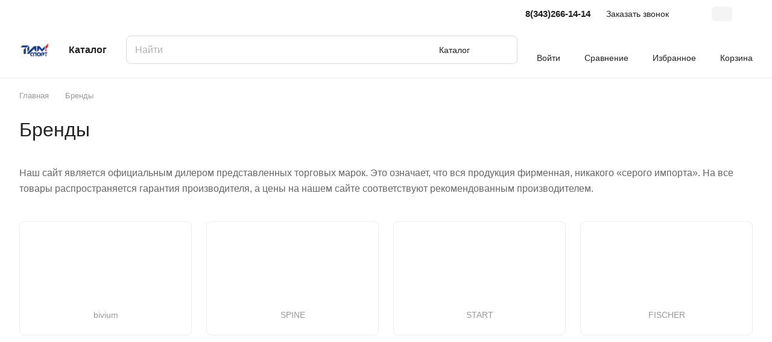

--- FILE ---
content_type: text/html; charset=UTF-8
request_url: http://www.tim-sport.ru/brands/brands/id47
body_size: 21905
content:
<!DOCTYPE html>
<html xmlns="http://www.w3.org/1999/xhtml" xml:lang="ru" lang="ru" class="  ">
	<head>
		<title>Каталог брендов в интернет-магазине Тим Спорт</title>
		<meta name="viewport" content="initial-scale=1.0, width=device-width" />
		<meta name="HandheldFriendly" content="true" />
		<meta name="yes" content="yes" />
		<meta name="apple-mobile-web-app-status-bar-style" content="black" />
		<meta name="SKYPE_TOOLBAR" content="SKYPE_TOOLBAR_PARSER_COMPATIBLE" />
		<meta http-equiv="Content-Type" content="text/html; charset=UTF-8" />
<meta name="keywords" content="Интернет-магазин, заказать, купить" />
<meta name="description" content="Широкий выбор товаров для спорта с доставкой по всей России. Гарантия качества, выгодные цены, профессиональные консультанты." />
<link href="/bitrix/cache/css/s1/aspro-lite/page_5ff8b42bf8fce445b0fccc972c9aa63d/page_5ff8b42bf8fce445b0fccc972c9aa63d_v1.css?17516284893388"  rel="stylesheet" />
<link href="/bitrix/cache/css/s1/aspro-lite/default_baa2e19c4354e16351f5e7d9c142e618/default_baa2e19c4354e16351f5e7d9c142e618_v1.css?17516227452156"  rel="stylesheet" />
<link href="/bitrix/cache/css/s1/aspro-lite/template_0702ef24bebcf513c8e97e6e438eef5b/template_0702ef24bebcf513c8e97e6e438eef5b_v1.css?1751622745232812"  data-template-style="true" rel="stylesheet" />
<script>if(!window.BX)window.BX={};if(!window.BX.message)window.BX.message=function(mess){if(typeof mess==='object'){for(let i in mess) {BX.message[i]=mess[i];} return true;}};</script>
<script>(window.BX||top.BX).message({'pull_server_enabled':'Y','pull_config_timestamp':'1751621664','pull_guest_mode':'N','pull_guest_user_id':'0'});(window.BX||top.BX).message({'PULL_OLD_REVISION':'Для продолжения корректной работы с сайтом необходимо перезагрузить страницу.'});</script>
<script>(window.BX||top.BX).message({'JS_CORE_LOADING':'Загрузка...','JS_CORE_NO_DATA':'- Нет данных -','JS_CORE_WINDOW_CLOSE':'Закрыть','JS_CORE_WINDOW_EXPAND':'Развернуть','JS_CORE_WINDOW_NARROW':'Свернуть в окно','JS_CORE_WINDOW_SAVE':'Сохранить','JS_CORE_WINDOW_CANCEL':'Отменить','JS_CORE_WINDOW_CONTINUE':'Продолжить','JS_CORE_H':'ч','JS_CORE_M':'м','JS_CORE_S':'с','JSADM_AI_HIDE_EXTRA':'Скрыть лишние','JSADM_AI_ALL_NOTIF':'Показать все','JSADM_AUTH_REQ':'Требуется авторизация!','JS_CORE_WINDOW_AUTH':'Войти','JS_CORE_IMAGE_FULL':'Полный размер'});</script>

<script src="/bitrix/js/main/core/core.min.js?1751622668223197"></script>

<script>BX.Runtime.registerExtension({'name':'main.core','namespace':'BX','loaded':true});</script>
<script>BX.setJSList(['/bitrix/js/main/core/core_ajax.js','/bitrix/js/main/core/core_promise.js','/bitrix/js/main/polyfill/promise/js/promise.js','/bitrix/js/main/loadext/loadext.js','/bitrix/js/main/loadext/extension.js','/bitrix/js/main/polyfill/promise/js/promise.js','/bitrix/js/main/polyfill/find/js/find.js','/bitrix/js/main/polyfill/includes/js/includes.js','/bitrix/js/main/polyfill/matches/js/matches.js','/bitrix/js/ui/polyfill/closest/js/closest.js','/bitrix/js/main/polyfill/fill/main.polyfill.fill.js','/bitrix/js/main/polyfill/find/js/find.js','/bitrix/js/main/polyfill/matches/js/matches.js','/bitrix/js/main/polyfill/core/dist/polyfill.bundle.js','/bitrix/js/main/core/core.js','/bitrix/js/main/polyfill/intersectionobserver/js/intersectionobserver.js','/bitrix/js/main/lazyload/dist/lazyload.bundle.js','/bitrix/js/main/polyfill/core/dist/polyfill.bundle.js','/bitrix/js/main/parambag/dist/parambag.bundle.js']);
</script>
<script>BX.Runtime.registerExtension({'name':'aspro_cookie','namespace':'window','loaded':true});</script>
<script>BX.Runtime.registerExtension({'name':'aspro_metrika.goals','namespace':'window','loaded':true});</script>
<script>BX.Runtime.registerExtension({'name':'aspro_logo','namespace':'window','loaded':true});</script>
<script>(window.BX||top.BX).message({'ADD_BASKET_PROPS_TITLE':'Выберите свойства, добавляемые в корзину','ADD_BASKET_PROPS_BUTTON_TITLE':'Выбрать'});</script>
<script>BX.Runtime.registerExtension({'name':'aspro_item_action','namespace':'window','loaded':true});</script>
<script>(window.BX||top.BX).message({'NOTICE_ADDED2CART':'В корзине','NOTICE_CLOSE':'Закрыть','NOTICE_MORE':'и ещё #COUNT# #PRODUCTS#','NOTICE_PRODUCT0':'товаров','NOTICE_PRODUCT1':'товар','NOTICE_PRODUCT2':'товара','NOTICE_ERROR':'Ошибка','NOTICE_REQUEST_ERROR':'Ошибка запроса','NOTICE_AUTHORIZED':'Вы успешно авторизовались','NOTICE_ADDED2COMPARE':'В сравнении','NOTICE_ADDED2FAVORITE':'В избранном','NOTICE_ADDED2SUBSCRIBE':'Вы подписались','NOTICE_REMOVED_FROM_COMPARE':'Удалено из сравнения','NOTICE_REMOVED_FROM_FAVORITE':'Удалено из избранного','NOTICE_REMOVED_FROM_SUBSCRIBE':'Удалено из подписки'});</script>
<script>BX.Runtime.registerExtension({'name':'aspro_notice','namespace':'window','loaded':true});</script>
<script>BX.Runtime.registerExtension({'name':'aspro_scroll_to_top','namespace':'window','loaded':true});</script>
<script>BX.Runtime.registerExtension({'name':'aspro_dropdown_select','namespace':'window','loaded':true});</script>
<script>(window.BX||top.BX).message({'CT_BST_SEARCH_BUTTON2':'Найти','SEARCH_IN_SITE_FULL':'По всему сайту','SEARCH_IN_SITE':'Везде','SEARCH_IN_CATALOG_FULL':'По каталогу','SEARCH_IN_CATALOG':'Каталог'});</script>
<script>BX.Runtime.registerExtension({'name':'aspro_searchtitle','namespace':'window','loaded':true});</script>
<script>(window.BX||top.BX).message({'LANGUAGE_ID':'ru','FORMAT_DATE':'DD.MM.YYYY','FORMAT_DATETIME':'DD.MM.YYYY HH:MI:SS','COOKIE_PREFIX':'BITRIX_SM','SERVER_TZ_OFFSET':'10800','UTF_MODE':'Y','SITE_ID':'s1','SITE_DIR':'/','USER_ID':'','SERVER_TIME':'1768497464','USER_TZ_OFFSET':'0','USER_TZ_AUTO':'Y','bitrix_sessid':'45ebc04146756df44e3cff912d819712'});</script>


<script src="/bitrix/js/pull/protobuf/protobuf.min.js?175162267176433"></script>
<script src="/bitrix/js/pull/protobuf/model.min.js?175162267114190"></script>
<script src="/bitrix/js/main/core/core_promise.min.js?17516226682490"></script>
<script src="/bitrix/js/rest/client/rest.client.min.js?17516226719240"></script>
<script src="/bitrix/js/pull/client/pull.client.min.js?175162267149554"></script>
<script src="/bitrix/js/main/ajax.min.js?175162267022194"></script>
<script>BX.setJSList(['/bitrix/templates/aspro-lite/js/observer.js','/bitrix/templates/aspro-lite/js/lite.bootstrap.js','/bitrix/templates/aspro-lite/vendor/jquery.cookie.js','/bitrix/templates/aspro-lite/vendor/jquery.validate.min.js','/bitrix/templates/aspro-lite/vendor/js/ripple.js','/bitrix/templates/aspro-lite/js/detectmobilebrowser.js','/bitrix/templates/aspro-lite/js/matchMedia.js','/bitrix/templates/aspro-lite/js/jquery.actual.min.js','/bitrix/templates/aspro-lite/js/jquery-ui.min.js','/bitrix/templates/aspro-lite/js/jquery.plugin.min.js','/bitrix/templates/aspro-lite/js/jqModal.js','/bitrix/templates/aspro-lite/js/jquery.countdown.min.js','/bitrix/templates/aspro-lite/js/jquery.countdown-ru.js','/bitrix/templates/aspro-lite/js/scrollTabs.js','/bitrix/templates/aspro-lite/js/blocks/controls.js','/bitrix/templates/aspro-lite/js/blocks/dropdown-product.js','/bitrix/templates/aspro-lite/js/blocks/hint.js','/bitrix/templates/aspro-lite/js/blocks/tabs-history.js','/bitrix/templates/aspro-lite/js/general.js','/bitrix/templates/aspro-lite/js/custom.js','/bitrix/templates/aspro-lite/js/metrika.goals.min.js','/bitrix/templates/aspro-lite/js/logo.min.js','/bitrix/templates/aspro-lite/js/item-action.min.js','/bitrix/templates/aspro-lite/js/notice.min.js','/bitrix/templates/aspro-lite/js/scroll_to_top.min.js','/bitrix/templates/aspro-lite/components/bitrix/menu/header/script.js','/bitrix/templates/aspro-lite/js/phones.js','/bitrix/components/aspro/theme.selector.lite/templates/.default/script.js','/bitrix/templates/aspro-lite/components/bitrix/menu/bottom/script.js','/bitrix/components/bitrix/search.title/script.js','/bitrix/templates/aspro-lite/components/bitrix/search.title/corp/script.js','/bitrix/templates/aspro-lite/js/searchtitle.min.js','/bitrix/templates/aspro-lite/components/bitrix/menu/left/script.js','/bitrix/components/aspro/developer.lite/templates/.default/script.js','/bitrix/components/aspro/marketing.popup.lite/templates/.default/script.js','/bitrix/templates/aspro-lite/js/jquery.inputmask.bundle.min.js','/bitrix/templates/aspro-lite/components/bitrix/subscribe.edit/footer/script.js']);</script>
<script>BX.setCSSList(['/bitrix/templates/aspro-lite/components/bitrix/news.list/brand-list-inner/style.css','/bitrix/templates/aspro-lite/css/fonts/inter/css/inter.min.css','/bitrix/templates/aspro-lite/css/lite.bootstrap.css','/bitrix/templates/aspro-lite/vendor/css/ripple.css','/bitrix/templates/aspro-lite/css/buttons.css','/bitrix/templates/aspro-lite/css/svg.css','/bitrix/templates/aspro-lite/css/header.css','/bitrix/templates/aspro-lite/css/footer.css','/bitrix/templates/aspro-lite/css/mobile-header.css','/bitrix/templates/aspro-lite/css/mobile-menu.css','/bitrix/templates/aspro-lite/css/header-fixed.css','/bitrix/templates/aspro-lite/css/page-title-breadcrumb-pagination.css','/bitrix/templates/aspro-lite/css/social-icons.css','/bitrix/templates/aspro-lite/css/left-menu.css','/bitrix/templates/aspro-lite/css/tabs.css','/bitrix/templates/aspro-lite/css/bg-banner.css','/bitrix/templates/aspro-lite/css/item-views.css','/bitrix/templates/aspro-lite/css/blocks/countdown.css','/bitrix/templates/aspro-lite/css/blocks/cross.css','/bitrix/templates/aspro-lite/css/blocks/dark-light-theme.css','/bitrix/templates/aspro-lite/css/blocks/flexbox.css','/bitrix/templates/aspro-lite/css/blocks/grid-list.css','/bitrix/templates/aspro-lite/css/blocks/hint.css','/bitrix/templates/aspro-lite/css/blocks/images.css','/bitrix/templates/aspro-lite/css/blocks/line-block.css','/bitrix/templates/aspro-lite/css/blocks/mobile-scrolled.css','/bitrix/templates/aspro-lite/css/blocks/popup.css','/bitrix/templates/aspro-lite/css/blocks/prices.css','/bitrix/templates/aspro-lite/css/blocks/scroller.css','/bitrix/templates/aspro-lite/css/blocks/social-list.css','/bitrix/templates/aspro-lite/css/blocks/sticker.css','/bitrix/templates/aspro-lite/css/blocks/sticky.css','/bitrix/templates/.default/ajax/ajax.css','/bitrix/templates/aspro-lite/css/item-action.min.css','/bitrix/templates/aspro-lite/css/notice.min.css','/bitrix/templates/aspro-lite/css/scroll_to_top.min.css','/bitrix/templates/aspro-lite/components/bitrix/menu/header/style.css','/bitrix/templates/aspro-lite/css/dropdown-select.min.css','/bitrix/components/aspro/theme.selector.lite/templates/.default/style.css','/bitrix/templates/aspro-lite/components/bitrix/menu/bottom/style.css','/bitrix/templates/aspro-lite/components/bitrix/search.title/corp/style.css','/bitrix/templates/aspro-lite/components/bitrix/breadcrumb/main/style.css','/bitrix/components/aspro/developer.lite/templates/.default/style.css','/bitrix/components/aspro/marketing.popup.lite/templates/.default/style.css','/bitrix/templates/aspro-lite/styles.css','/bitrix/templates/aspro-lite/template_styles.css','/bitrix/templates/aspro-lite/css/form.css','/bitrix/templates/aspro-lite/css/colored.css','/bitrix/templates/aspro-lite/css/responsive.css','/bitrix/templates/aspro-lite/css/custom.css','/bitrix/templates/aspro-lite/css/bottom-icons-panel.css']);</script>
<script>
					(function () {
						"use strict";

						var counter = function ()
						{
							var cookie = (function (name) {
								var parts = ("; " + document.cookie).split("; " + name + "=");
								if (parts.length == 2) {
									try {return JSON.parse(decodeURIComponent(parts.pop().split(";").shift()));}
									catch (e) {}
								}
							})("BITRIX_CONVERSION_CONTEXT_s1");

							if (cookie && cookie.EXPIRE >= BX.message("SERVER_TIME"))
								return;

							var request = new XMLHttpRequest();
							request.open("POST", "/bitrix/tools/conversion/ajax_counter.php", true);
							request.setRequestHeader("Content-type", "application/x-www-form-urlencoded");
							request.send(
								"SITE_ID="+encodeURIComponent("s1")+
								"&sessid="+encodeURIComponent(BX.bitrix_sessid())+
								"&HTTP_REFERER="+encodeURIComponent(document.referrer)
							);
						};

						if (window.frameRequestStart === true)
							BX.addCustomEvent("onFrameDataReceived", counter);
						else
							BX.ready(counter);
					})();
				</script>
<script>BX.message({'JS_REQUIRED':'Заполните это поле!','JS_FORMAT':'Неверный формат!','JS_FILE_EXT':'Недопустимое расширение файла!','JS_PASSWORD_COPY':'Пароли не совпадают!','JS_PASSWORD_LENGTH':'Минимум 6 символов!','JS_ERROR':'Неверно заполнено поле!','JS_FILE_SIZE':'Максимальный размер 5мб!','JS_FILE_BUTTON_NAME':'Выберите файл','JS_FILE_DEFAULT':'Файл не найден','JS_DATE':'Некорректная дата!','JS_DATETIME':'Некорректная дата/время!','JS_REQUIRED_LICENSES':'Согласитесь с условиями','S_CALLBACK':'Заказать звонок','S_QUESTION':'Задать вопрос','S_ASK_QUESTION':'Задать вопрос','S_FEEDBACK':'Оставить отзыв','ERROR_INCLUDE_MODULE_DIGITAL_TITLE':'Ошибка подключения модуля &laquo;Аспро: ЛайтШоп&raquo;','ERROR_INCLUDE_MODULE_DIGITAL_TEXT':'Ошибка подключения модуля &laquo;Аспро: ЛайтШоп&raquo;.<br />Пожалуйста установите модуль и повторите попытку','S_SERVICES':'Наши услуги','S_SERVICES_SHORT':'Услуги','S_TO_ALL_SERVICES':'Все услуги','S_CATALOG':'Каталог товаров','S_CATALOG_SHORT':'Каталог','S_TO_ALL_CATALOG':'Весь каталог','S_CATALOG_FAVORITES':'Наши товары','S_CATALOG_FAVORITES_SHORT':'Товары','S_NEWS':'Новости','S_TO_ALL_NEWS':'Все новости','S_COMPANY':'О компании','S_OTHER':'Прочее','S_CONTENT':'Контент','T_JS_ARTICLE':'Артикул: ','T_JS_NAME':'Наименование: ','T_JS_PRICE':'Цена: ','T_JS_QUANTITY':'Количество: ','T_JS_SUMM':'Сумма: ','FANCY_CLOSE':'Закрыть','FANCY_NEXT':'Вперед','FANCY_PREV':'Назад','CUSTOM_COLOR_CHOOSE':'Выбрать','CUSTOM_COLOR_CANCEL':'Отмена','S_MOBILE_MENU':'Меню','DIGITAL_T_MENU_BACK':'Назад','DIGITAL_T_MENU_CALLBACK':'Обратная связь','DIGITAL_T_MENU_CONTACTS_TITLE':'Будьте на связи','TITLE_BASKET':'В корзине товаров на #SUMM#','BASKET_SUMM':'#SUMM#','EMPTY_BASKET':'Корзина пуста','TITLE_BASKET_EMPTY':'Корзина пуста','BASKET':'Корзина','SEARCH_TITLE':'Поиск','SOCIAL_TITLE':'Оставайтесь на связи','LOGIN':'Войти','MY_CABINET':'Кабинет','SUBSCRIBE_TITLE':'Будьте всегда в курсе','HEADER_SCHEDULE':'Время работы','SEO_TEXT':'SEO описание','COMPANY_IMG':'Картинка компании','COMPANY_TEXT':'Описание компании','JS_RECAPTCHA_ERROR':'Пройдите проверку','JS_PROCESSING_ERROR':'Согласитесь с условиями!','CONFIG_SAVE_SUCCESS':'Настройки сохранены','CONFIG_SAVE_FAIL':'Ошибка сохранения настроек','CLEAR_FILE':'Отменить','ALL_SECTIONS_PROJECT':'Все проекты','RELOAD_PAGE':'Обновить страницу','REFRESH':'Поменять картинку','RECAPTCHA_TEXT':'Подтвердите, что вы не робот','SHOW':'Еще','HIDE':'Скрыть','FILTER_EXPAND_VALUES':'Показать все','FILTER_HIDE_VALUES':'Свернуть','COUNTDOWN_SEC':'сек','COUNTDOWN_MIN':'мин','COUNTDOWN_HOUR':'час','COUNTDOWN_DAY0':'дн','COUNTDOWN_DAY1':'дн','COUNTDOWN_DAY2':'дн','COUNTDOWN_WEAK0':'Недель','COUNTDOWN_WEAK1':'Неделя','COUNTDOWN_WEAK2':'Недели','COUNTDOWN_MONTH0':'Месяцев','COUNTDOWN_MONTH1':'Месяц','COUNTDOWN_MONTH2':'Месяца','COUNTDOWN_YEAR0':'Лет','COUNTDOWN_YEAR1':'Год','COUNTDOWN_YEAR2':'Года','COUNTDOWN_COMPACT_SEC':'с','COUNTDOWN_COMPACT_MIN':'м','COUNTDOWN_COMPACT_HOUR':'ч','COUNTDOWN_COMPACT_DAY':'д','COUNTDOWN_COMPACT_WEAK':'н','COUNTDOWN_COMPACT_MONTH':'м','COUNTDOWN_COMPACT_YEAR0':'л','COUNTDOWN_COMPACT_YEAR1':'г','BASKET_PRINT_BUTTON':'Распечатать','BASKET_CLEAR_ALL_BUTTON':'Очистить','BASKET_QUICK_ORDER_BUTTON':'Быстрый заказ','BASKET_CONTINUE_BUTTON':'Продолжить покупки','BASKET_ORDER_BUTTON':'Оформить заказ','SHARE_BUTTON':'Поделиться','BASKET_CHANGE_TITLE':'Ваш заказ','BASKET_CHANGE_LINK':'Изменить','MORE_INFO_SKU':'Купить','ITEM_ECONOMY':'Экономия','ITEM_ARTICLE':'Артикул: ','JS_FORMAT_ORDER':'имеет неверный формат','JS_BASKET_COUNT_TITLE':'В корзине товаров на SUMM','POPUP_VIDEO':'Видео','POPUP_GIFT_TEXT':'Нашли что-то особенное? Намекните другу о подарке!','ORDER_FIO_LABEL':'Ф.И.О.','ORDER_PHONE_LABEL':'Телефон','ORDER_REGISTER_BUTTON':'Регистрация','PRICES_TYPE':'Варианты цен','FILTER_HELPER_VALUES':' знач.','SHOW_MORE_SCU_MAIN':'Еще #COUNT#','SHOW_MORE_SCU_1':'предложение','SHOW_MORE_SCU_2':'предложения','SHOW_MORE_SCU_3':'предложений','PARENT_ITEM_NOT_FOUND':'Не найден основной товар для услуги в корзине. Обновите страницу и попробуйте снова.','S_FAVORITE':'Избранное','S_COMPARE':'Сравнение'})</script>
<style>html {--border-radius:8px;--theme-base-color:#12b2e7;--theme-base-opacity-color:#12b2e71a;--theme-more-color:#12b2e7;--theme-outer-border-radius:8px;--theme-text-transform:none;--theme-letter-spacing:normal;--theme-button-font-size:0%;--theme-button-padding-2px:0%;--theme-button-padding-1px:0%;--theme-more-color-hue:195;--theme-more-color-saturation:86%;--theme-more-color-lightness:49%;--theme-base-color-hue:195;--theme-base-color-saturation:86%;--theme-base-color-lightness:49%;--theme-lightness-hover-diff:6%;}</style>
<style>html {font-size:16px;--theme-font-family:Inter;--theme-font-title-family:var(--theme-font-family);--theme-font-title-weight:500;}</style>
<style>html {--theme-page-width: 1500px;--theme-page-width-padding: 32px}</style>

			<script data-skip-moving="true" src="/bitrix/js/main/jquery/jquery-3.6.0.min.js"></script>
			<script data-skip-moving="true" src="/bitrix/templates/aspro-lite/js/speed.min.js?=1751622719"></script>
		
<link href="/bitrix/templates/aspro-lite/css/print.min.css?175162271912929" data-template-style="true" rel="stylesheet" media="print">
<script>window.lazySizesConfig = window.lazySizesConfig || {};lazySizesConfig.loadMode = 1;lazySizesConfig.expand = 200;lazySizesConfig.expFactor = 1;lazySizesConfig.hFac = 0.1;window.lazySizesConfig.loadHidden = false;</script>
<script src="/bitrix/templates/aspro-lite/vendor/lazysizes.min.js" data-skip-moving="true" defer=""></script>
<script src="/bitrix/templates/aspro-lite/vendor/ls.unveilhooks.min.js" data-skip-moving="true" defer=""></script>
<link rel="shortcut icon" href="/favicon.png" type="image/png" />
<link rel="apple-touch-icon" sizes="180x180" href="/upload/CLite/a52/zxfgdtaquvvp5iudchd3erwgzut4on7k.png" />
<meta property="og:title" content="Каталог брендов в интернет-магазине Тим Спорт" />
<meta property="og:type" content="website" />
<meta property="og:image" content="http://www.tim-sport.ru/upload/CLite/a52/zxfgdtaquvvp5iudchd3erwgzut4on7k.png" />
<link rel="image_src" href="http://www.tim-sport.ru/upload/CLite/a52/zxfgdtaquvvp5iudchd3erwgzut4on7k.png"  />
<meta property="og:url" content="http://www.tim-sport.ru/brands/brands/id47" />
<meta property="og:description" content="Широкий выбор товаров для спорта с доставкой по всей России. Гарантия качества, выгодные цены, профессиональные консультанты." />



<script  src="/bitrix/cache/js/s1/aspro-lite/template_4cf881c5582cf913bae33ac050d53088/template_4cf881c5582cf913bae33ac050d53088_v1.js?1751622745411930"></script>
<script  src="/bitrix/cache/js/s1/aspro-lite/default_9f558317eda1773bb7a646cae92b68d6/default_9f558317eda1773bb7a646cae92b68d6_v1.js?1751622745721"></script>

				<style>html {--header-height:130px;}</style>	</head>
	<body class=" site_s1   side_left hide_menu_page region_confirm_normal header_fill_ fixed_y mfixed_y mfixed_view_always title_position_left mmenu_leftside mheader-v1 footer-v1 fill_bg_ header-v3 title-v1 bottom-icons-panel_y with_order with_cabinet with_phones theme-light" id="main" data-site="/">
		<div class="bx_areas"><!-- Google tag (gtag.js) -->
<script async src="https://www.googletagmanager.com/gtag/js?id=G-PCKFVYKTBS"></script>
<script>
  window.dataLayer = window.dataLayer || [];
  function gtag(){dataLayer.push(arguments);}
  gtag('js', new Date());

  gtag('config', 'G-PCKFVYKTBS');
</script></div>

		
		<div id="panel"></div>


														<script data-skip-moving="true">
			var solutionName = 'arLiteOptions';
			var arAsproOptions = window[solutionName] = ({});
			var arAsproCounters = {};
			var arBasketItems = {};
		</script>
		<script src="/bitrix/templates/aspro-lite/js/setTheme.php?site_id=s1&site_dir=/" data-skip-moving="true"></script>
		<script>
		
		if(arAsproOptions.SITE_ADDRESS){
			arAsproOptions.SITE_ADDRESS = arAsproOptions.SITE_ADDRESS.replace(/'/g, "");
		}
		
		window.basketJSParams = window.basketJSParams || [];
		window.dataLayer = window.dataLayer || [];		BX.message({'MIN_ORDER_PRICE_TEXT':'<b>Минимальная сумма заказа #PRICE#<\/b><br/>Пожалуйста, добавьте еще товаров в корзину','LICENSES_TEXT':'Продолжая, вы соглашаетесь с <a href=\"/include/licenses_detail.php\" target=\"_blank\">политикой конфиденциальности<\/a>','OFFER_TEXT':'Продолжая, вы соглашаетесь с <a href=\"/include/offer_detail.php\" target=\"_blank\">публичной офертой<\/a>','LICENSES_OFFER_TEXT':'Продолжая, вы соглашаетесь с <a href=\"/include/licenses_detail.php\" target=\"_blank\">политикой конфиденциальности<\/a> и с <a href=\"/include/offer_detail.php\" target=\"_blank\">публичной офертой<\/a>'});
		arAsproOptions.PAGES.FRONT_PAGE = window[solutionName].PAGES.FRONT_PAGE = "";
		arAsproOptions.PAGES.BASKET_PAGE = window[solutionName].PAGES.BASKET_PAGE = "";
		arAsproOptions.PAGES.ORDER_PAGE = window[solutionName].PAGES.ORDER_PAGE = "";
		arAsproOptions.PAGES.PERSONAL_PAGE = window[solutionName].PAGES.PERSONAL_PAGE = "";
		arAsproOptions.PAGES.CATALOG_PAGE = window[solutionName].PAGES.CATALOG_PAGE = "";
		</script>
		<!--'start_frame_cache_options-block'-->			<script>
			var arAsproCounters = {'BASKET':{'ITEMS':[],'COUNT':'0','TITLE':'Корзина пуста'},'DELAY':{'ITEMS':[],'COUNT':'0'},'NOT_AVAILABLE':{'ITEMS':[],'COUNT':'0'},'COMPARE':{'ITEMS':[],'COUNT':'0','TITLE':'Список сравниваемых элементов'},'FAVORITE':{'ITEMS':[],'COUNT':'0','TITLE':'Избранные товары'},'SUBSCRIBE':{'ITEMS':[],'COUNT':'0','TITLE':'Подписка на товары'}};
			</script>
			<!--'end_frame_cache_options-block'-->
		<div class="body  hover_">
			<div class="body_media"></div>

						<div class="headers-container">				
				<div class="title-v1" data-ajax-block="HEADER" data-ajax-callback="headerInit">
										
<header class="header_3 header  header--narrow ">
	<div class="header__inner  header__inner--no-pt">

		
		<div class="header__top-part " data-ajax-load-block="HEADER_TOP_PART">
							<div class="maxwidth-theme">
							
			<div class="header__top-inner">

				
								<div class="header__top-item header-menu header-menu--long dotted-flex-1 hide-dotted">
					<nav class="mega-menu sliced">
							<div class="catalog_icons_">
		<div class="header-menu__wrapper">
											<div class="header-menu__item unvisible header-menu__item--first  ">
					<a class="header-menu__link header-menu__link--top-level light-opacity-hover fill-theme-hover banner-light-text dark_link  " href="/zakaz/">
												<span class="header-menu__title font_14">
							Заказ						</span>
											</a>
																			</div>
															<div class="header-menu__item unvisible   ">
					<a class="header-menu__link header-menu__link--top-level light-opacity-hover fill-theme-hover banner-light-text dark_link  " href="/oplata/">
												<span class="header-menu__title font_14">
							Оплата						</span>
											</a>
																			</div>
															<div class="header-menu__item unvisible   ">
					<a class="header-menu__link header-menu__link--top-level light-opacity-hover fill-theme-hover banner-light-text dark_link  " href="/dostavka/">
												<span class="header-menu__title font_14">
							Доставка						</span>
											</a>
																			</div>
															<div class="header-menu__item unvisible   ">
					<a class="header-menu__link header-menu__link--top-level light-opacity-hover fill-theme-hover banner-light-text dark_link  " href="/vozvrat-i-obmen/">
												<span class="header-menu__title font_14">
							Возврат и обмен						</span>
											</a>
																			</div>
															<div class="header-menu__item unvisible   ">
					<a class="header-menu__link header-menu__link--top-level light-opacity-hover fill-theme-hover banner-light-text dark_link  " href="/servis-tsentr/">
												<span class="header-menu__title font_14">
							Сервис центр						</span>
											</a>
																			</div>
															<div class="header-menu__item unvisible   ">
					<a class="header-menu__link header-menu__link--top-level light-opacity-hover fill-theme-hover banner-light-text dark_link  " href="/tovary-nedeli/">
												<span class="header-menu__title font_14">
							Товары недели						</span>
											</a>
																			</div>
															<div class="header-menu__item unvisible   ">
					<a class="header-menu__link header-menu__link--top-level light-opacity-hover fill-theme-hover banner-light-text dark_link  " href="/news/">
												<span class="header-menu__title font_14">
							Новости						</span>
											</a>
																			</div>
															<div class="header-menu__item unvisible  header-menu__item--last ">
					<a class="header-menu__link header-menu__link--top-level light-opacity-hover fill-theme-hover banner-light-text dark_link  " href="/kontakty/">
												<span class="header-menu__title font_14">
							Контакты						</span>
											</a>
																			</div>
							
						<div class="header-menu__item header-menu__item--more-items unvisible">
				<div class="header-menu__link banner-light-icon-fill fill-dark-light-block light-opacity-hover">
					<i class="svg inline " aria-hidden="true"><svg width="15" height="3"><use xlink:href="/bitrix/templates/aspro-lite/images/svg/header_icons.svg#dots-15-3"></use></svg></i>				</div>
				<div class="header-menu__dropdown-menu dropdown-menu-wrapper dropdown-menu-wrapper--visible dropdown-menu-wrapper--woffset">
					<ul class="header-menu__more-items-list dropdown-menu-inner rounded-x"></ul>
				</div>
				
				
			</div>
					</div>
	</div>
	<script data-skip-moving="true">
		if(typeof topMenuAction !== 'function'){
			function topMenuAction() {
				//CheckTopMenuPadding();
				//CheckTopMenuOncePadding();
				if(typeof CheckTopMenuDotted !== 'function'){
					let timerID = setInterval(function(){
						if(typeof CheckTopMenuDotted === 'function'){
							CheckTopMenuDotted();
							clearInterval(timerID);
						}
					}, 100);
				} else {
					CheckTopMenuDotted();
				}
			}
		}
		
	</script>
					</nav>
				</div>

												
			<div class="header__top-item no-shrinked " data-ajax-load-block="HEADER_TOGGLE_PHONE">
				
												<div class="">
								<div class="phones">
																		<div class="phones__phones-wrapper">
																						
								<div class="phones__inner phones__inner--with_dropdown phones__inner--big fill-theme-parent">
				<a class="phones__phone-link phones__phone-first dark_link banner-light-text menu-light-text icon-block__name" href="tel:83432661414">8(343)266-14-14 </a>
									<div class="phones__dropdown ">
						<div class="dropdown dropdown--relative">
																							<div class="phones__phone-more dropdown__item color-theme-hover dropdown__item--first ">
									<a class="phones__phone-link dark_link phones__phone-link--no_descript" rel="nofollow" href="tel:83432661414">8(343)266-14-14 </a>
								</div>
																							<div class="phones__phone-more dropdown__item color-theme-hover  ">
									<a class="phones__phone-link dark_link phones__phone-link--no_descript" rel="nofollow" href="tel:83432661555">8(343) 266-15-55 </a>
								</div>
																							<div class="phones__phone-more dropdown__item color-theme-hover  dropdown__item--last">
									<a class="phones__phone-link dark_link phones__phone-link--no_descript" rel="nofollow" href="tel:89221829350">8-922-182-93-50</a>
								</div>
														<div class="phones__dropdown-item callback-item">
								<div class="animate-load btn btn-default btn-wide btn-sm" data-event="jqm" data-param-id="5" data-name="callback">
									Заказать звонок								</div>
							</div>
						</div>
						<div class="dropdown dropdown--relative">
																					<div class="phones__dropdown-item">
													<div class="email__title phones__dropdown-title">
						E-mail					</div>
								<div class="phones__dropdown-value">
										<div>
						<a href="https://web.archive.org/web/20221130210050/mailto:tim-sport@tim-sport.ru">tim-sport@tim-sport.ru</a>&nbsp;					</div>
				</div>

									</div>
																									<div class="phones__dropdown-item">
				
									<div class="address__title phones__dropdown-title">
						Адрес					</div>
				
				<div class="phones__dropdown-value">
										<div class="address__text address__text--large ">
						г. Екатеринбург, ул. Белинского 132					</div>
				</div>

									</div>
																						<div class="phones__dropdown-item">
			
							<div class="schedule__title phones__dropdown-title">
					Режим работы				</div>
			
			<div class="phones__dropdown-value">
								<div class="schedule__text  ">
											Пн&nbsp;– Пт: с 10:00 до 19:00<br>
Сб: с 10:00 до 18:00<br>
Вс: с 10:00 до 17:00									</div>
			</div>

							</div>
									

	<!-- noindex -->
			<div class="phones__dropdown-item social-item">
	
	<div class="social">
		<ul class="social__items social__items--md social__items--type-color social__items--grid">
																																	<li class="social__item grid-list__item hover_blink vkontakte ">
							<a class="social__link shine" href="https://vk.com/timsportekb" target="_blank" rel="nofollow" title="ВКонтакте"></a>
						</li>
																																																										<li class="social__item grid-list__item hover_blink instagram ">
							<a class="social__link shine" href="https://www.instagram.com/timsport_ekb?igsh=MXdndHB3cm9wMjFnMg%3D%3D&utm_source=qr" target="_blank" rel="nofollow" title="Instagram"></a>
						</li>
																																												<li class="social__item grid-list__item hover_blink telegram ">
							<a class="social__link shine" href="https://t.me/TuMSport" target="_blank" rel="nofollow" title="Telegram"></a>
						</li>
																																																																																																</ul>

			</div>

			</div>
		<!-- /noindex -->
						</div>
					</div>
					<span class="more-arrow banner-light-icon-fill menu-light-icon-fill fill-dark-light-block">
						<i class="svg inline " aria-hidden="true"><svg width="7" height="5"><use xlink:href="/bitrix/templates/aspro-lite/images/svg/arrows.svg#down-7-5"></use></svg></i>											</span>
							</div>
																		</div>

																			<div>
											<div class="phones__callback light-opacity-hover animate-load dark_link banner-light-text menu-light-text hide-1200" data-event="jqm" data-param-id="5" data-name="callback">
												Заказать звонок											</div>
										</div>
																	</div>
							</div>
						
				
			</div>


			
												
												
			<div class="header__top-item " data-ajax-load-block="HEADER_TOGGLE_THEME_SELECTOR">
				
												<div class="header-theme-selector">
								<div id="theme-selector--g0" class="theme-selector" title="Включить темное оформление">
	<div class="theme-selector__inner">
		<div class="theme-selector__items">
			<div class="theme-selector__item theme-selector__item--light current">
				<div class="theme-selector__item-icon"><i class="svg inline light-16-16" aria-hidden="true"><svg width="16" height="16"><use xlink:href="/bitrix/components/aspro/theme.selector.lite/templates/.default/images/svg/icons.svg#light-16-16"></use></svg></i></div>
			</div>
			<div class="theme-selector__item theme-selector__item--dark">
				<div class="theme-selector__item-icon"><i class="svg inline dark-14-14" aria-hidden="true"><svg width="14" height="14"><use xlink:href="/bitrix/components/aspro/theme.selector.lite/templates/.default/images/svg/icons.svg#dark-14-14"></use></svg></i></div>
			</div>
		</div>
	</div>
	<script>
	BX.message({
		TS_T_light: 'Включить темное оформление',
		TS_T_dark: 'Включить светлое оформление',
	});

	new JThemeSelector(
		'g0', 
		{'CACHE_TYPE':'A'}, {'RAND':'g0','SIGNED_PARAMS':'YToyOntzOjEwOiJDQUNIRV9UWVBFIjtzOjE6IkEiO3M6MTE6In5DQUNIRV9UWVBFIjtzOjE6IkEiO30=.42bb23128bd01190cad262940237b31f8f187e95f7ffff4e35faa43074ea65a5','LANGUAGE_ID':'ru','SITE_ID':'s1','COLOR':'light','TEMPLATE':'.default'}	);
	</script>
</div>							</div>
						
				
			</div>


							

			</div>
							</div>
					</div>

		
		
		<div class="header__main-part   header__main-part--long part-with-search"  data-ajax-load-block="HEADER_MAIN_PART">

							<div class="maxwidth-theme">
			
			<div class="header__main-inner relative part-with-search__inner">

				<div class="header__main-item">
					<div class="line-block line-block--40">
												<div class="logo  line-block__item no-shrinked">
							<a class="menu-light-icon-fill banner-light-icon-fill" href="/"><img src="/upload/CLite/a52/zxfgdtaquvvp5iudchd3erwgzut4on7k.png" alt="TiM-Sport" title="TiM-Sport" data-src="" /></a>						</div>
					</div>
				</div>

									<div class="header__main-item header__burger menu-dropdown-offset">
						<nav class="mega-menu">
										<div class="bottom-menu">
		<div class="items">
									
														<div class="item-link accordion-close   item-link" data-parent="#only_catalog" data-target="#only_catalog">
						<div class="item">
							<div class="title  font_weight--600 font_short">
																	<a class="dark_link" href="/catalog/">Каталог</a>
															</div>
						</div>

													<span class="item-link-arrow">
								<i class="svg inline " aria-hidden="true"><svg width="7" height="5"><use xlink:href="/bitrix/templates/aspro-lite/images/svg/arrows.svg#down-7-5"></use></svg></i>							</span>
											</div>
																			</div>
	</div>
						</nav>
					</div>
				
								
			<div class="header__main-item flex-1 header__search " data-ajax-load-block="HEADER_TOGGLE_SEARCH">
				
																				<div class="">
										<div class="search-wrapper relative">
		<div id="title-search">
			<form action="/catalog/" class="search search--hastype">
				<button class="search-input-close btn-close fill-dark-light-block" type="button">
					<i class="svg inline clear " aria-hidden="true"><svg width="16" height="16"><use xlink:href="/bitrix/templates/aspro-lite/images/svg/header_icons.svg#close-16-16"></use></svg></i>				</button>
				<div class="search-input-div">
					<input class="search-input font_16 banner-light-text form-control" id="title-search-input" type="text" name="q" value="" placeholder="Найти" size="40" maxlength="50" autocomplete="off" />
				</div>
				
				<div class="search-button-div">
					<button class="btn btn--no-rippple btn-clear-search fill-dark-light-block banner-light-icon-fill light-opacity-hover" type="reset" name="rs">
						<i class="svg inline clear " aria-hidden="true"><svg width="9" height="9"><use xlink:href="/bitrix/templates/aspro-lite/images/svg/header_icons.svg#close-9-9"></use></svg></i>					</button>

											<div class="dropdown-select dropdown-select--with-dropdown searchtype">
							<input type="hidden" name="type" value="catalog" />

							<div class="dropdown-select__title font_14 font_large fill-dark-light banner-light-text">
								<span>Каталог</span>
								<i class="svg inline dropdown-select__icon-down banner-light-icon-fill" aria-hidden="true"><svg width="7" height="5"><use xlink:href="/bitrix/templates/aspro-lite/images/svg/arrows.svg#down-7-5"></use></svg></i>							</div>

							<div class="dropdown-select__list dropdown-menu-wrapper" role="menu">
								<!--noindex-->
								<div class="dropdown-menu-inner rounded-x">
									<div class="dropdown-select__list-item font_15">
										<span class="dropdown-menu-item dark_link" data-type="all">
											<span>По всему сайту</span>
										</span>
									</div>
									<div class="dropdown-select__list-item font_15">
										<span class="dropdown-menu-item color_222 dropdown-menu-item--current" data-type="catalog">
											<span>По каталогу</span>
										</span>
									</div>
								</div>
								<!--/noindex-->
							</div>
						</div>
					
					<button class="btn btn-search btn--no-rippple fill-dark-light-block banner-light-icon-fill light-opacity-hover" type="submit" name="s" value="Найти">
						<i class="svg inline search " aria-hidden="true"><svg width="18" height="18"><use xlink:href="/bitrix/templates/aspro-lite/images/svg/header_icons.svg#search-18-18"></use></svg></i>					</button>
				</div>
			</form>
		</div>
	</div>

<script>
	var jsControl = new JCTitleSearch2({
		//'WAIT_IMAGE': '/bitrix/themes/.default/images/wait.gif',
		'AJAX_PAGE' : '/brands/brands/id47',
		'CONTAINER_ID': 'title-search',
		'INPUT_ID': 'title-search-input',
		'INPUT_ID_TMP': 'title-search-input',
		'MIN_QUERY_LEN': 2
	});
</script>								</div>
													
				
			</div>


							
				<div class="header__main-item ">
					<div class="line-block line-block--40">
												
			<div class="line-block__item " data-ajax-load-block="HEADER_TOGGLE_CABINET">
				
												<div class="header-cabinet">
																<!--'start_frame_cache_cabinet-link1'-->		<!-- noindex -->
								<a class="header-cabinet__link fill-theme-hover fill-dark-light-block light-opacity-hover dark_link animate-load fill-dark-light-block color-theme-hover banner-light-icon-fill banner-light-text flexbox flexbox--direction-column flexbox--align-center" data-event="jqm" title="Войти" data-param-backurl="%2Fbrands%2Fbrands%2Fid47" data-param-type="auth" data-name="auth" href="/personal/">
									<i class="svg inline header__icon banner-light-icon-fill menu-light-icon-fill" aria-hidden="true"><svg width="18" height="18"><use xlink:href="/bitrix/templates/aspro-lite/images/svg/header_icons.svg#log-out-18-18"></use></svg></i>													<span class="header-cabinet__name header__icon-name menu-light-text banner-light-text ">Войти</span>
							</a>
				<!-- /noindex -->
		<!--'end_frame_cache_cabinet-link1'-->							</div>
						
				
			</div>


			
												
			<div class="line-block__item " data-ajax-load-block="HEADER_TOGGLE_COMPARE">
				
												<div class="header-compare js-compare-block-wrapper">
								<!--'start_frame_cache_compare-link1'-->		<!--noindex-->
		<a class=" compare-link dark_link light-opacity-hover fill-theme-hover fill-dark-light-block color-theme-hover banner-light-icon-fill flexbox flexbox--direction-column flexbox--align-center" href="/catalog/compare.php" title="Список сравниваемых элементов">
		<span class="compare-block icon-block-with-counter menu-light-icon-fill fill-use-888 fill-theme-use-svg-hover">
			<span class="js-compare-block ">					
				<span class="icon-count icon-count--compare bg-more-theme count">0</span>
			</span>
			<i class="svg inline compare header__icon" aria-hidden="true"><svg width="20" height="16"><use xlink:href="/bitrix/templates/aspro-lite/images/svg/catalog/item_icons.svg#compare-20-16"></use></svg></i>				
		</span>
					<span class="header__icon-name title menu-light-text banner-light-text">Сравнение</span>
			</a>
<!--/noindex-->		<div class="compare-dropdown product-dropdown-hover-block"></div>
		<!--'end_frame_cache_compare-link1'-->							</div>
							
				
			</div>


			
												
			<div class="line-block__item " data-ajax-load-block="HEADER_TOGGLE_FAVORITE">
				
												<div class="header-favorite js-favorite-block-wrapper">
								<!--'start_frame_cache_favorite-link1'-->		<a rel="nofollow" title="Избранные товары" href="/personal/favorite/" class="header-icon dark_link light-opacity-hover color-theme-hover fill-theme-hover fill-dark-light-block color-theme-hover banner-light-icon-fill banner-light-text flexbox flexbox--direction-column flexbox--align-center no-shrinked">
			<span class="favorite-block icon-block-with-counter menu-light-icon-fill  fill-use-888 fill-theme-use-svg-hover">
				<span class="js-favorite-block ">
					<span class="icon-count icon-count--favorite bg-more-theme count empted">0</span>
				</span>
				<i class="svg inline header__icon banner-light-icon-fill" aria-hidden="true"><svg width="18" height="16"><use xlink:href="/bitrix/templates/aspro-lite/images/svg/catalog/item_icons.svg#favorite-18-16"></use></svg></i>			</span>
							<span class="header__icon-name">Избранное</span>
					</a>
		<div class="favorite-dropdown product-dropdown-hover-block"></div>
		<!--'end_frame_cache_favorite-link1'-->							</div>
							
				
			</div>


			
												
			<div class="line-block__item " data-ajax-load-block="HEADER_TOGGLE_BASKET">
				
												<div class="header-cart">
								<!--'start_frame_cache_basket-link1'-->			<div class="basket top">
				<!-- noindex -->
				<a rel="nofollow" title="Корзина пуста" href="/basket/" class="fill-theme-hover light-opacity-hover dark_link flexbox flexbox--direction-column flexbox--align-center fill-dark-light-block no-shrinked ">
					<span class="js-basket-block header-cart__inner header-cart__inner--empty">
						<i class="svg inline basket header__icon banner-light-icon-fill menu-light-icon-fill" aria-hidden="true"><svg width="21" height="18"><use xlink:href="/bitrix/templates/aspro-lite/images/svg/catalog/item_icons.svg#cart-21-18"></use></svg></i>						<span class="header-cart__count bg-more-theme count empted">0</span>
					</span>

											<span class="header__icon-name header-cart__name menu-light-text banner-light-text">Корзина</span>
									</a>
				<div class="basket-dropdown basket_hover_block loading_block loading_block_content"></div>
				<!-- /noindex -->
			</div>
		<!--'end_frame_cache_basket-link1'-->							</div>
						
				
			</div>


								</div>
				</div>

			</div>

							</div>
				
		</div>

		
			</div>
</header>

			<script data-skip-moving="true">if(typeof topMenuAction !== 'undefined') topMenuAction()</script>
							</div>

									<div id="headerfixed">
						<div class="header header--fixed-1 header--narrow">
	<div class="header__inner header__inner--shadow-fixed ">
		
		<div class="header__main-part  "  data-ajax-load-block="HEADER_FIXED_MAIN_PART">

							<div class="maxwidth-theme">
			
			<div class="header__main-inner relative">

				<div class="header__main-item">
					<div class="line-block line-block--40">
												<div class="logo  line-block__item no-shrinked">
							<a class="menu-light-icon-fill banner-light-icon-fill" href="/"><img src="/upload/CLite/a52/zxfgdtaquvvp5iudchd3erwgzut4on7k.png" alt="TiM-Sport" title="TiM-Sport" data-src="" /></a>						</div>
					</div>
				</div>

				<div class="header__main-item header__burger menu-dropdown-offset">
					<!-- noindex -->
					<nav class="mega-menu">
									<div class="bottom-menu">
		<div class="items">
									
														<div class="item-link accordion-close   item-link" data-parent="#only_catalog" data-target="#only_catalog">
						<div class="item">
							<div class="title  font_weight--600 font_short">
																	<a class="dark_link" href="/catalog/">Каталог</a>
															</div>
						</div>

													<span class="item-link-arrow">
								<i class="svg inline " aria-hidden="true"><svg width="7" height="5"><use xlink:href="/bitrix/templates/aspro-lite/images/svg/arrows.svg#down-7-5"></use></svg></i>							</span>
											</div>
																			</div>
	</div>
					</nav>
					<!-- /noindex -->
				</div>

								
			<div class="header__main-item flex-1 header__search " data-ajax-load-block="HEADER_FIXED_TOGGLE_SEARCH">
				
																				<div class="">
										<div class="search-wrapper relative">
		<div id="title-search_fixed">
			<form action="/catalog/" class="search search--hastype">
				<button class="search-input-close btn-close fill-dark-light-block" type="button">
					<i class="svg inline clear " aria-hidden="true"><svg width="16" height="16"><use xlink:href="/bitrix/templates/aspro-lite/images/svg/header_icons.svg#close-16-16"></use></svg></i>				</button>
				<div class="search-input-div">
					<input class="search-input font_16 banner-light-text form-control" id="title-search-input_fixed" type="text" name="q" value="" placeholder="Найти" size="40" maxlength="50" autocomplete="off" />
				</div>
				
				<div class="search-button-div">
					<button class="btn btn--no-rippple btn-clear-search fill-dark-light-block banner-light-icon-fill light-opacity-hover" type="reset" name="rs">
						<i class="svg inline clear " aria-hidden="true"><svg width="9" height="9"><use xlink:href="/bitrix/templates/aspro-lite/images/svg/header_icons.svg#close-9-9"></use></svg></i>					</button>

											<div class="dropdown-select dropdown-select--with-dropdown searchtype">
							<input type="hidden" name="type" value="catalog" />

							<div class="dropdown-select__title font_14 font_large fill-dark-light banner-light-text">
								<span>Каталог</span>
								<i class="svg inline dropdown-select__icon-down banner-light-icon-fill" aria-hidden="true"><svg width="7" height="5"><use xlink:href="/bitrix/templates/aspro-lite/images/svg/arrows.svg#down-7-5"></use></svg></i>							</div>

							<div class="dropdown-select__list dropdown-menu-wrapper" role="menu">
								<!--noindex-->
								<div class="dropdown-menu-inner rounded-x">
									<div class="dropdown-select__list-item font_15">
										<span class="dropdown-menu-item dark_link" data-type="all">
											<span>По всему сайту</span>
										</span>
									</div>
									<div class="dropdown-select__list-item font_15">
										<span class="dropdown-menu-item color_222 dropdown-menu-item--current" data-type="catalog">
											<span>По каталогу</span>
										</span>
									</div>
								</div>
								<!--/noindex-->
							</div>
						</div>
					
					<button class="btn btn-search btn--no-rippple fill-dark-light-block banner-light-icon-fill light-opacity-hover" type="submit" name="s" value="Найти">
						<i class="svg inline search " aria-hidden="true"><svg width="18" height="18"><use xlink:href="/bitrix/templates/aspro-lite/images/svg/header_icons.svg#search-18-18"></use></svg></i>					</button>
				</div>
			</form>
		</div>
	</div>

<script>
	var jsControl = new JCTitleSearch2({
		//'WAIT_IMAGE': '/bitrix/themes/.default/images/wait.gif',
		'AJAX_PAGE' : '/brands/brands/id47',
		'CONTAINER_ID': 'title-search_fixed',
		'INPUT_ID': 'title-search-input_fixed',
		'INPUT_ID_TMP': 'title-search-input_fixed',
		'MIN_QUERY_LEN': 2
	});
</script>								</div>
													
				
			</div>


							
				<div class="header__main-item ">
					<div class="line-block line-block--40">
												
			<div class="line-block__item " data-ajax-load-block="HEADER_FIXED_TOGGLE_CABINET">
				
												<div class="header-cabinet">
																<!--'start_frame_cache_cabinet-link2'-->		<!-- noindex -->
								<a class="header-cabinet__link fill-theme-hover fill-dark-light-block light-opacity-hover dark_link animate-load fill-dark-light-block color-theme-hover banner-light-icon-fill banner-light-text flexbox flexbox--direction-column flexbox--align-center" data-event="jqm" title="Войти" data-param-backurl="%2Fbrands%2Fbrands%2Fid47" data-param-type="auth" data-name="auth" href="/personal/">
									<i class="svg inline header__icon banner-light-icon-fill menu-light-icon-fill" aria-hidden="true"><svg width="18" height="18"><use xlink:href="/bitrix/templates/aspro-lite/images/svg/header_icons.svg#log-out-18-18"></use></svg></i>													<span class="header-cabinet__name header__icon-name menu-light-text banner-light-text ">Войти</span>
							</a>
				<!-- /noindex -->
		<!--'end_frame_cache_cabinet-link2'-->							</div>
						
				
			</div>


			
												
			<div class="line-block__item " data-ajax-load-block="HEADER_FIXED_TOGGLE_COMPARE">
				
												<div class="header-compare js-compare-block-wrapper">
								<!--'start_frame_cache_compare-link2'-->		<!--noindex-->
		<a class=" compare-link dark_link light-opacity-hover fill-theme-hover fill-dark-light-block color-theme-hover banner-light-icon-fill flexbox flexbox--direction-column flexbox--align-center" href="/catalog/compare.php" title="Список сравниваемых элементов">
		<span class="compare-block icon-block-with-counter menu-light-icon-fill  fill-theme-use-svg-hover">
			<span class="js-compare-block ">					
				<span class="icon-count icon-count--compare bg-more-theme count">0</span>
			</span>
			<i class="svg inline compare header__icon" aria-hidden="true"><svg width="20" height="16"><use xlink:href="/bitrix/templates/aspro-lite/images/svg/catalog/item_icons.svg#compare-20-16"></use></svg></i>				
		</span>
					<span class="header__icon-name title menu-light-text banner-light-text">Сравнение</span>
			</a>
<!--/noindex-->		<div class="compare-dropdown product-dropdown-hover-block"></div>
		<!--'end_frame_cache_compare-link2'-->							</div>
							
				
			</div>


			
												
			<div class="line-block__item " data-ajax-load-block="HEADER_FIXED_TOGGLE_FAVORITE">
				
												<div class="header-favorite js-favorite-block-wrapper">
								<!--'start_frame_cache_favorite-link2'-->		<a rel="nofollow" title="Избранные товары" href="/personal/favorite/" class="header-icon dark_link light-opacity-hover color-theme-hover fill-theme-hover fill-dark-light-block color-theme-hover banner-light-icon-fill banner-light-text flexbox flexbox--direction-column flexbox--align-center no-shrinked">
			<span class="favorite-block icon-block-with-counter menu-light-icon-fill  fill-use-888 fill-theme-use-svg-hover">
				<span class="js-favorite-block ">
					<span class="icon-count icon-count--favorite bg-more-theme count empted">0</span>
				</span>
				<i class="svg inline header__icon banner-light-icon-fill" aria-hidden="true"><svg width="18" height="16"><use xlink:href="/bitrix/templates/aspro-lite/images/svg/catalog/item_icons.svg#favorite-18-16"></use></svg></i>			</span>
							<span class="header__icon-name">Избранное</span>
					</a>
		<div class="favorite-dropdown product-dropdown-hover-block"></div>
		<!--'end_frame_cache_favorite-link2'-->							</div>
							
				
			</div>


			
												
			<div class="line-block__item " data-ajax-load-block="HEADER_FIXED_TOGGLE_BASKET">
				
												<div class="header-cart">
								<!--'start_frame_cache_basket-link2'-->			<div class="basket top">
				<!-- noindex -->
				<a rel="nofollow" title="Корзина пуста" href="/basket/" class="fill-theme-hover light-opacity-hover dark_link flexbox flexbox--direction-column flexbox--align-center fill-dark-light-block no-shrinked ">
					<span class="js-basket-block header-cart__inner header-cart__inner--empty">
						<i class="svg inline basket header__icon banner-light-icon-fill menu-light-icon-fill" aria-hidden="true"><svg width="21" height="18"><use xlink:href="/bitrix/templates/aspro-lite/images/svg/catalog/item_icons.svg#cart-21-18"></use></svg></i>						<span class="header-cart__count bg-more-theme count empted">0</span>
					</span>

											<span class="header__icon-name header-cart__name menu-light-text banner-light-text">Корзина</span>
									</a>
				<div class="basket-dropdown basket_hover_block loading_block loading_block_content"></div>
				<!-- /noindex -->
			</div>
		<!--'end_frame_cache_basket-link2'-->							</div>
						
				
			</div>


								</div>
				</div>

			</div>

							</div>
				
		</div>

			</div>
</div>					</div>
				
				<div id="mobileheader" class="visible-991">
					<div class="mobileheader mobileheader_1 mobileheader--color-white" data-ajax-load-block="HEADER_MOBILE_MAIN_PART">
	<div class="mobileheader__inner">
		<div class="mobileheader__item">
			<div class="line-block">
											<div class="line-block__item mobileheader__burger" data-ajax-load-block="HEADER_MOBILE_TOGGLE_BURGER_LEFT">
										<div class="burger light-opacity-hover fill-theme-hover banner-light-icon-fill menu-light-icon-fill fill-dark-light-block">
							<i class="svg inline " aria-hidden="true"><svg width="16" height="12"><use xlink:href="/bitrix/templates/aspro-lite/images/svg/header_icons.svg#burger-16-12"></use></svg></i>	
						</div>
								</div>
			
								<div class="logo no-shrinked line-block__item ">
					<a class="menu-light-icon-fill banner-light-icon-fill" href="/"><img src="/upload/CLite/a52/zxfgdtaquvvp5iudchd3erwgzut4on7k.png" alt="TiM-Sport" title="TiM-Sport" data-src="" /></a>				</div>
			</div>
		</div>

		<div class="mobileheader__item mobileheader__item--right-icons">
			<div class="line-block line-block--flex-wrap">
											<div class="line-block__item no-shrinked hide-600" data-ajax-load-block="HEADER_MOBILE_TOGGLE_PHONE">
										<div class="icon-block--with_icon icon-block--only_icon">
							<div class="phones">
								<div class="phones__phones-wrapper">
																			<div class="phones__inner phones__inner--with_dropdown  fill-theme-parent">
				<span class="icon-block__only-icon fill-theme-hover menu-light-icon-fill fill-dark-light-block fill-theme-target">
					<i class="svg inline header__icon" aria-hidden="true"><svg width="14" height="18"><use xlink:href="/bitrix/templates/aspro-lite/images/svg/header_icons.svg#phone-14-18"></use></svg></i>				</span>
				<div id="mobilephones" class="phones__dropdown">
					<div class="mobilephones__menu-dropdown dropdown dropdown--relative">
												<span class="mobilephones__close fill-dark-light fill-theme-hover" title="Закрыть">
							<i class="svg inline " aria-hidden="true"><svg width="16" height="16"><use xlink:href="/bitrix/templates/aspro-lite/images/svg/header_icons.svg#close-16-16"></use></svg></i>						</span>

						<div class="mobilephones__menu-item mobilephones__menu-item--title">
							<span class="color_222 font_18 font_bold">Телефоны</span>
						</div>

																				<div class="mobilephones__menu-item">
								<div class="link-wrapper bg-opacity-theme-parent-hover fill-theme-parent-all">
									<a class="dark_link phone" href="tel:83432661414" rel="nofollow">
										<span class="font_18">8(343)266-14-14 </span>
																			</a>
								</div>
							</div>
																				<div class="mobilephones__menu-item">
								<div class="link-wrapper bg-opacity-theme-parent-hover fill-theme-parent-all">
									<a class="dark_link phone" href="tel:83432661555" rel="nofollow">
										<span class="font_18">8(343) 266-15-55 </span>
																			</a>
								</div>
							</div>
																				<div class="mobilephones__menu-item">
								<div class="link-wrapper bg-opacity-theme-parent-hover fill-theme-parent-all">
									<a class="dark_link phone" href="tel:89221829350" rel="nofollow">
										<span class="font_18">8-922-182-93-50</span>
																			</a>
								</div>
							</div>
						
													<div class="mobilephones__menu-item mobilephones__menu-item--callback">
								<div class="animate-load btn btn-default btn-transparent-border btn-wide" data-event="jqm" data-param-id="5" data-name="callback">
									Заказать звонок								</div>
							</div>
											</div>
				</div>
			</div>
														</div>
							</div>
						</div>
								</div>
			
											<div class="line-block__item icon-block--only_icon" data-ajax-load-block="HEADER_MOBILE_TOGGLE_SEARCH">
										<div class="header-search__mobile banner-light-icon-fill fill-dark-light-block fill-theme-hover color-theme-hover menu-light-icon-fill light-opacity-hover" title="Поиск">
							<i class="svg inline header__icon header-search__icon" aria-hidden="true"><svg width="18" height="18"><use xlink:href="/bitrix/templates/aspro-lite/images/svg/header_icons.svg#search-18-18"></use></svg></i>						</div>
								</div>
			
											<div class="line-block__item " data-ajax-load-block="HEADER_MOBILE_TOGGLE_PERSONAL">
										<div class="header-cabinet">
														<!--'start_frame_cache_cabinet-link3'-->		<!-- noindex -->
								<a class="header-cabinet__link fill-theme-hover fill-dark-light-block light-opacity-hover dark_link animate-load " data-event="jqm" title="Войти" data-param-backurl="%2Fbrands%2Fbrands%2Fid47" data-param-type="auth" data-name="auth" href="/personal/">
									<i class="svg inline header__icon banner-light-icon-fill menu-light-icon-fill" aria-hidden="true"><svg width="18" height="18"><use xlink:href="/bitrix/templates/aspro-lite/images/svg/header_icons.svg#log-out-18-18"></use></svg></i>											</a>
				<!-- /noindex -->
		<!--'end_frame_cache_cabinet-link3'-->						</div>
								</div>
							
											<div class="line-block__item hide-600 " data-ajax-load-block="HEADER_MOBILE_TOGGLE_COMPARE">
										<div class="header-compare js-compare-block-wrapper">
							<!--'start_frame_cache_compare-link3'-->		<!--noindex-->
		<a class=" compare-link dark_link light-opacity-hover fill-theme-hover banner-light-icon-fill" href="/catalog/compare.php" title="Список сравниваемых элементов">
		<span class="compare-block icon-block-with-counter menu-light-icon-fill fill-dark-light-block fill-theme-use-svg-hover">
			<span class="js-compare-block ">					
				<span class="icon-count icon-count--compare bg-more-theme count">0</span>
			</span>
			<i class="svg inline compare header__icon" aria-hidden="true"><svg width="20" height="16"><use xlink:href="/bitrix/templates/aspro-lite/images/svg/catalog/item_icons.svg#compare-20-16"></use></svg></i>				
		</span>
			</a>
<!--/noindex-->		<div class="compare-dropdown product-dropdown-hover-block"></div>
		<!--'end_frame_cache_compare-link3'-->						</div>
									</div>
			
											<div class="line-block__item hide-600 " data-ajax-load-block="HEADER_MOBILE_TOGGLE_FAVORITE">
										<div class="header-favorite js-compare-block-wrapper">
							<!--'start_frame_cache_favorite-link3'-->		<a rel="nofollow" title="Избранные товары" href="/personal/favorite/" class="header-icon dark_link light-opacity-hover fill-theme-hover banner-light-icon-fill">
			<span class="favorite-block icon-block-with-counter menu-light-icon-fill fill-dark-light-block fill-use-888 fill-theme-use-svg-hover">
				<span class="js-favorite-block ">
					<span class="icon-count icon-count--favorite bg-more-theme count empted">0</span>
				</span>
				<i class="svg inline header__icon banner-light-icon-fill" aria-hidden="true"><svg width="18" height="16"><use xlink:href="/bitrix/templates/aspro-lite/images/svg/catalog/item_icons.svg#favorite-18-16"></use></svg></i>			</span>
					</a>
		<div class="favorite-dropdown product-dropdown-hover-block"></div>
		<!--'end_frame_cache_favorite-link3'-->						</div>
									</div>
							
											<div class="line-block__item " data-ajax-load-block="HEADER_MOBILE_TOGGLE_CART">
										<div class="header-cart">
							<!--'start_frame_cache_basket-link3'-->			<div class="basket top">
				<!-- noindex -->
				<a rel="nofollow" title="Корзина пуста" href="/basket/" class="fill-theme-hover light-opacity-hover dark_link fill-dark-light-block ">
					<span class="js-basket-block header-cart__inner header-cart__inner--empty">
						<i class="svg inline basket header__icon banner-light-icon-fill menu-light-icon-fill" aria-hidden="true"><svg width="21" height="18"><use xlink:href="/bitrix/templates/aspro-lite/images/svg/catalog/item_icons.svg#cart-21-18"></use></svg></i>						<span class="header-cart__count bg-more-theme count empted">0</span>
					</span>

									</a>
				<div class="basket-dropdown basket_hover_block loading_block loading_block_content"></div>
				<!-- /noindex -->
			</div>
		<!--'end_frame_cache_basket-link3'-->						</div>
								</div>
			
											</div>
		</div>
	</div>
</div>
					<div id="mobilemenu" class="mobile-scroll scrollbar">
						<div class="mobilemenu mobilemenu_1" data-ajax-load-block="MOBILE_MENU_MAIN_PART">
		<span class="mobilemenu__close fill-dark-light fill-theme-hover" title="Закрыть">
		<i class="svg inline " aria-hidden="true"><svg width="16" height="16"><use xlink:href="/bitrix/templates/aspro-lite/images/svg/header_icons.svg#close-16-16"></use></svg></i>	</span>

	<div class="mobilemenu__inner">
		<div class="mobilemenu__item">
						<div class="logo no-shrinked ">
				<a class="menu-light-icon-fill banner-light-icon-fill" href="/"><img src="/upload/CLite/a52/zxfgdtaquvvp5iudchd3erwgzut4on7k.png" alt="TiM-Sport" title="TiM-Sport" data-src="" /></a>			</div>
		</div>

							<div class="mobilemenu__item">
				
								
											<div  data-ajax-load-block="MOBILE_MENU_TOGGLE_PERSONAL">
										<!--'start_frame_cache_mobilemenu__cabinet1'-->							<div class="mobilemenu__menu mobilemenu__menu--cabinet">
		<ul class="mobilemenu__menu-list">
			<li class="mobilemenu__menu-item mobilemenu__menu-item--with-icon mobilemenu__menu-item--parent">
				<div class="link-wrapper">
										<a class="icon-block dark_link bg-opacity-theme-parent-hover fill-theme-parent-all color-theme-parent-all fill-dark-light-block fill-theme-use-svg-hover" href="/personal/" title="Кабинет">
						<i class="svg inline cabinet mobilemenu__menu-item-svg fill-theme-target" aria-hidden="true"><svg width="18" height="18"><use xlink:href="/bitrix/templates/aspro-lite/images/svg/header_icons.svg#log-out-18-18"></use></svg></i>						<span class="icon-block__content">
							<span class="font_15">Кабинет</span>
													</span>
											</a>
				</div>
							</li>
		</ul>
	</div>
				<!--'end_frame_cache_mobilemenu__cabinet1'-->								</div>
							
								
								
											</div>
			<div class="mobilemenu__separator"></div>
		
		<div class="mobilemenu__item">
			<div class="loadings" style="height:47px;" data-nlo="menu-mobile">			</div>	
		</div>

		<div class="mobilemenu__separator"></div>
					<div class="mobilemenu__item">
				
								
								
											<div  data-ajax-load-block="MOBILE_MENU_TOGGLE_COMPARE">
										<!--'start_frame_cache_mobilemenu__compare1'-->			<div class="mobilemenu__menu mobilemenu__menu--compare">
				<ul class="mobilemenu__menu-list">
					<li class="mobilemenu__menu-item mobilemenu__menu-item--with-icon">
						<div class="link-wrapper bg-opacity-theme-parent-hover fill-theme-parent-all color-theme-parent-all fill-dark-light-block fill-theme-use-svg-hover">
							<a class="icon-block icon-block-with-counter dark_link" href="/catalog/compare.php" rel="nofollow" title="Список сравниваемых элементов">
								<span class="icon-block-with-counter__inner mobilemenu__menu-item-svg js-compare-block ">
									<i class="svg inline compare" aria-hidden="true"><svg width="20" height="16"><use xlink:href="/bitrix/templates/aspro-lite/images/svg/catalog/item_icons.svg#compare-20-16"></use></svg></i>									<span class="icon-count icon-count--compare bg-more-theme count empted">0</span>
								</span>
								<span class="font_15">Сравнение</span>
							</a>
						</div>
					</li>
				</ul>
			</div>
			<!--'end_frame_cache_mobilemenu__compare1'-->								</div>
			
											<div  data-ajax-load-block="MOBILE_MENU_TOGGLE_FAVORITE">
										<!--'start_frame_cache_mobilemenu__favorite1'-->			<div class="mobilemenu__menu mobilemenu__menu--favorite">
				<ul class="mobilemenu__menu-list">
					<li class="mobilemenu__menu-item mobilemenu__menu-item--with-icon">
						<div class="link-wrapper bg-opacity-theme-parent-hover fill-theme-parent-all color-theme-parent-all fill-dark-light-block fill-theme-use-svg-hover">
							<a class="icon-block icon-block-with-counter dark_link" href="/personal/favorite/" rel="nofollow" title="Избранные товары">
								<span class="icon-block-with-counter__inner mobilemenu__menu-item-svg js-favorite-block ">
									<i class="svg inline favorite" aria-hidden="true"><svg width="18" height="16"><use xlink:href="/bitrix/templates/aspro-lite/images/svg/catalog/item_icons.svg#favorite-18-16"></use></svg></i>									<span class="icon-count icon-count--favorite bg-more-theme count empted">0</span>
								</span>
								<span class="font_15">Избранное</span>
							</a>
						</div>
					</li>
				</ul>
			</div>
			<!--'end_frame_cache_mobilemenu__favorite1'-->								</div>
			
											<div  data-ajax-load-block="MOBILE_MENU_TOGGLE_CART">
										<!--'start_frame_cache_mobilemenu__cart1'-->			<div class="mobilemenu__menu mobilemenu__menu--cart">
				<ul class="mobilemenu__menu-list">
					<li class="mobilemenu__menu-item mobilemenu__menu-item--with-icon">
						<div class="link-wrapper bg-opacity-theme-parent-hover fill-theme-parent-all color-theme-parent-all fill-dark-light-block fill-theme-use-svg-hover basket">
							<a class="dark_link icon-block" href="/basket/" rel="nofollow" title="Корзина пуста">
								<span class="js-basket-block header-cart__inner mobilemenu__menu-item-svg header-cart__inner--empty">
									<i class="svg inline basket fill-theme-target mobilemenu__menu-item-svg" aria-hidden="true"><svg width="21" height="18"><use xlink:href="/bitrix/templates/aspro-lite/images/svg/catalog/item_icons.svg#cart-21-18"></use></svg></i>									<span class="header-cart__count bg-more-theme count empted">0</span>
								</span>
								<span class="font_15">Корзина</span>
							</a>
						</div>
					</li>
				</ul>
			</div>
			<!--'end_frame_cache_mobilemenu__cart1'-->								</div>
						</div>
			<div class="mobilemenu__separator"></div>
		
							<div class="mobilemenu__item mobilemenu__footer">
							<div  data-ajax-load-block="MOBILE_MENU_TOGGLE_CONTACTS">
										<div class="mobilemenu__menu mobilemenu__menu--contacts">
							<ul class="mobilemenu__menu-list">
																				<li class="mobilemenu__menu-item mobilemenu__menu-item--parent">
				<div class="link-wrapper fill-theme-parent-all color-theme-parent-all">
					<a class="dark_link icon-block" href="tel:83432661414" rel="nofollow">
												<span class="icon-block__content">
							<span class="font_18">8(343)266-14-14 </span>
														<i class="svg inline down menu-arrow bg-opacity-theme-target fill-theme-target fill-dark-light-block" aria-hidden="true"><svg width="7" height="5"><use xlink:href="/bitrix/templates/aspro-lite/images/svg/arrows.svg#right-7-5"></use></svg></i>						</span>
						
						<span class="toggle_block"></span>
					</a>
				</div>
				<ul class="mobilemenu__menu-dropdown dropdown">
					<li class="mobilemenu__menu-item mobilemenu__menu-item--back">
						<div class="link-wrapper stroke-theme-parent-all colored_theme_hover_bg-block color-theme-parent-all">
							<a class="dark_link arrow-all stroke-theme-target" href="" rel="nofollow">
								<i class="svg inline arrow-all__item-arrow" aria-hidden="true"><svg width="7" height="12"><use xlink:href="/bitrix/templates/aspro-lite/images/svg/arrows.svg#left-7-12"></use></svg></i>								Назад							</a>
						</div>
					</li>
					<li class="mobilemenu__menu-item mobilemenu__menu-item--title">
						<div class="link-wrapper">
							<a class="dark_link" href="">
								<span class="font_18 font_bold">Телефоны</span>
							</a>
						</div>
					</li>
																	<li class="mobilemenu__menu-item">
							<div class="link-wrapper bg-opacity-theme-parent-hover fill-theme-parent-all">
								<a class="dark_link phone" href="tel:83432661414" rel="nofollow">
									<span class="font_18">8(343)266-14-14 </span>
																	</a>
							</div>
						</li>
																	<li class="mobilemenu__menu-item">
							<div class="link-wrapper bg-opacity-theme-parent-hover fill-theme-parent-all">
								<a class="dark_link phone" href="tel:83432661555" rel="nofollow">
									<span class="font_18">8(343) 266-15-55 </span>
																	</a>
							</div>
						</li>
																	<li class="mobilemenu__menu-item">
							<div class="link-wrapper bg-opacity-theme-parent-hover fill-theme-parent-all">
								<a class="dark_link phone" href="tel:89221829350" rel="nofollow">
									<span class="font_18">8-922-182-93-50</span>
																	</a>
							</div>
						</li>
					
											<li class="mobilemenu__menu-item mobilemenu__menu-item--callback">
							<div class="animate-load btn btn-default btn-transparent-border btn-wide" data-event="jqm" data-param-id="5" data-name="callback">
								Заказать звонок							</div>
						</li>
									</ul>
			</li>
											
																																													<li class="mobilemenu__menu-item mobilemenu__menu-item--full-height"><div class="mobilemenu__menu-item-content">
												<div class="link-wrapper bg-opacity-theme-parent-hover fill-theme-parent-all color-theme-parent-all">
										<div>
						<a href="https://web.archive.org/web/20221130210050/mailto:tim-sport@tim-sport.ru">tim-sport@tim-sport.ru</a>&nbsp;					</div>
				</div>

									</div></li>
																	
																																													<li class="mobilemenu__menu-item mobilemenu__menu-item--full-height"><div class="mobilemenu__menu-item-content">
				
				
				<div class="link-wrapper bg-opacity-theme-parent-hover fill-theme-parent-all color-theme-parent-all">
										<div class="address__text  ">
						г. Екатеринбург, ул. Белинского 132					</div>
				</div>

									</div></li>
																	
																																													<li class="mobilemenu__menu-item mobilemenu__menu-item--full-height"><div class="mobilemenu__menu-item-content">
			
			
			<div class="link-wrapper bg-opacity-theme-parent-hover fill-theme-parent-all color-theme-parent-all">
								<div class="schedule__text  ">
											Пн&nbsp;– Пт: с 10:00 до 19:00<br>
Сб: с 10:00 до 18:00<br>
Вс: с 10:00 до 17:00									</div>
			</div>

							</div></li>
																								</ul>
						</div>
									</div>
			
											<div  data-ajax-load-block="MOBILE_MENU_TOGGLE_SOCIAL">
										

	<!-- noindex -->
	
	<div class="social">
		<ul class="social__items social__items--md social__items--type-color social__items--grid">
																																	<li class="social__item grid-list__item hover_blink vkontakte ">
							<a class="social__link shine" href="https://vk.com/timsportekb" target="_blank" rel="nofollow" title="ВКонтакте"></a>
						</li>
																																																										<li class="social__item grid-list__item hover_blink instagram ">
							<a class="social__link shine" href="https://www.instagram.com/timsport_ekb?igsh=MXdndHB3cm9wMjFnMg%3D%3D&utm_source=qr" target="_blank" rel="nofollow" title="Instagram"></a>
						</li>
																																												<li class="social__item grid-list__item hover_blink telegram ">
							<a class="social__link shine" href="https://t.me/TuMSport" target="_blank" rel="nofollow" title="Telegram"></a>
						</li>
																																																																																																</ul>

			</div>

		<!-- /noindex -->
									</div>
						</div>
			</div>
</div>
					</div>
				</div>
			</div>
			<div id="mobilefilter" class="scrollbar-filter"></div>
			
			<div role="main" class="main banner-auto">
																				<!--title_content-->
						<div class="page-top-info">
		<div class="page-top-wrapper page-top-wrapper--white">
		<section class="page-top maxwidth-theme ">	
			<div class="cowl">
								<div id="navigation">
					<div class="breadcrumbs swipeignore" itemscope="" itemtype="http://schema.org/BreadcrumbList"><div class="breadcrumbs__item" id="bx_breadcrumb_0" itemprop="itemListElement" itemscope itemtype="http://schema.org/ListItem"><a class="breadcrumbs__link " href="/" title="Главная" itemprop="item"><span itemprop="name" class="breadcrumbs__item-name font_13">Главная</span><meta itemprop="position" content="1"></a></div><span class="breadcrumbs__separator"><i class="svg inline muted-use fill-dark-light" aria-hidden="true"><svg width="7" height="5"><use xlink:href="/bitrix/templates/aspro-lite/images/svg/arrows.svg#right-7-5"></use></svg></i></span><div class="breadcrumbs__item cat_last" id="bx_breadcrumb_1" itemprop="itemListElement" itemscope itemtype="http://schema.org/ListItem"><a class="breadcrumbs__link " href="/brands/" title="Бренды" itemprop="item"><span itemprop="name" class="breadcrumbs__item-name font_13">Бренды</span><meta itemprop="position" content="2"></a></div></div>				</div>
			</div>
			<!--h1_content-->
			<div class="topic">
				<div class="topic__inner">
					<div class="topic__heading">
						<h1 id="pagetitle" class="switcher-title">Бренды</h1>
													</div>
				</div>
			</div>
			<!--/h1_content-->
		</section>
	</div>
</div>						<!--end-title_content-->
																			
				<div class="container  ">
											<div class="row">
							<div class="maxwidth-theme wide-">
															<div class="col-md-12 col-sm-12 col-xs-12 content-md">
									<div class="right_block narrow_N ">
									
																										


<div class="text_before_items">
	Наш сайт является официальным дилером представленных торговых марок. Это означает, что вся продукция фирменная, никакого «серого импорта». На все товары распространяется гарантия производителя, а цены на нашем сайте соответствуют рекомендованным производителем.	</div>

				

											
		
	<div class="brand-list-inner brand-list-inner--view-only-logo">
		<div class="brand-list-inner__list  grid-list  grid-list--items-5">
			
											<div class="brand-list-inner__wrapper  grid-list__item stroke-theme-parent-all colored_theme_hover_bg-block animate-arrow-hover grid-list-border-outer">
					<div id="bx_3218110189_924911"
						 class="brand-list-inner__item  height-100 shadow-hovered shadow-no-border-hovered outer-rounded-x">
													<div class="brand-list-inner__image-wrapper rounded-x">
																	<a class="brand-list-inner__image"
									   title="bivium"
									   href="/brands/bivium/">
											<span  class="lazyload brand-list-inner__image-bg"
												  style="background-image:url([data-uri]);" data-bg="/upload/resize_cache/iblock/062/150_90_0/vi6ifu60ofgtwop99cafhrb3g473f6on.png"></span>
									</a>
															</div>
												<div class="brand-list-inner__content-wrapper">
							<div class="brand-list-inner__top">
																	<a class="brand-list-inner__name  dark_link color-theme-target "
									   title="bivium"
									   href="/brands/bivium/">
										bivium									</a>
															</div>

													</div>
					</div>
				</div>
											<div class="brand-list-inner__wrapper  grid-list__item stroke-theme-parent-all colored_theme_hover_bg-block animate-arrow-hover grid-list-border-outer">
					<div id="bx_3218110189_924910"
						 class="brand-list-inner__item  height-100 shadow-hovered shadow-no-border-hovered outer-rounded-x">
													<div class="brand-list-inner__image-wrapper rounded-x">
																	<a class="brand-list-inner__image"
									   title="SPINE"
									   href="/brands/spine/">
											<span  class="lazyload brand-list-inner__image-bg"
												  style="background-image:url([data-uri]);" data-bg="/upload/resize_cache/iblock/39e/150_90_0/wyog51p5dypcbvkpr7n1yfpmicqb5134.png"></span>
									</a>
															</div>
												<div class="brand-list-inner__content-wrapper">
							<div class="brand-list-inner__top">
																	<a class="brand-list-inner__name  dark_link color-theme-target "
									   title="SPINE"
									   href="/brands/spine/">
										SPINE									</a>
															</div>

													</div>
					</div>
				</div>
											<div class="brand-list-inner__wrapper  grid-list__item stroke-theme-parent-all colored_theme_hover_bg-block animate-arrow-hover grid-list-border-outer">
					<div id="bx_3218110189_924909"
						 class="brand-list-inner__item  height-100 shadow-hovered shadow-no-border-hovered outer-rounded-x">
													<div class="brand-list-inner__image-wrapper rounded-x">
																	<a class="brand-list-inner__image"
									   title="START"
									   href="/brands/start/">
											<span  class="lazyload brand-list-inner__image-bg"
												  style="background-image:url([data-uri]);" data-bg="/upload/resize_cache/iblock/6cf/150_90_0/30sxyu2m90g71wvpztd0jadz11lt5arw.jpg"></span>
									</a>
															</div>
												<div class="brand-list-inner__content-wrapper">
							<div class="brand-list-inner__top">
																	<a class="brand-list-inner__name  dark_link color-theme-target "
									   title="START"
									   href="/brands/start/">
										START									</a>
															</div>

													</div>
					</div>
				</div>
											<div class="brand-list-inner__wrapper  grid-list__item stroke-theme-parent-all colored_theme_hover_bg-block animate-arrow-hover grid-list-border-outer">
					<div id="bx_3218110189_924908"
						 class="brand-list-inner__item  height-100 shadow-hovered shadow-no-border-hovered outer-rounded-x">
													<div class="brand-list-inner__image-wrapper rounded-x">
																	<a class="brand-list-inner__image"
									   title="FISCHER"
									   href="/brands/fischer/">
											<span  class="lazyload brand-list-inner__image-bg"
												  style="background-image:url([data-uri]);" data-bg="/upload/resize_cache/iblock/9bb/150_90_0/nphksrgspi7ms0d2dkrlqluou3a3mv9n.png"></span>
									</a>
															</div>
												<div class="brand-list-inner__content-wrapper">
							<div class="brand-list-inner__top">
																	<a class="brand-list-inner__name  dark_link color-theme-target "
									   title="FISCHER"
									   href="/brands/fischer/">
										FISCHER									</a>
															</div>

													</div>
					</div>
				</div>
											<div class="brand-list-inner__wrapper  grid-list__item stroke-theme-parent-all colored_theme_hover_bg-block animate-arrow-hover grid-list-border-outer">
					<div id="bx_3218110189_159121"
						 class="brand-list-inner__item  height-100 shadow-hovered shadow-no-border-hovered outer-rounded-x">
													<div class="brand-list-inner__image-wrapper rounded-x">
																	<a class="brand-list-inner__image"
									   title="Vauhti"
									   href="/brands/vauhti/">
											<span  class="lazyload brand-list-inner__image-bg"
												  style="background-image:url([data-uri]);" data-bg="/upload/resize_cache/iblock/3a1/150_90_0/zfhvd8yfidx3h9llomsw7v3wekkle3e7.jpg"></span>
									</a>
															</div>
												<div class="brand-list-inner__content-wrapper">
							<div class="brand-list-inner__top">
																	<a class="brand-list-inner__name  dark_link color-theme-target "
									   title="Vauhti"
									   href="/brands/vauhti/">
										Vauhti									</a>
															</div>

													</div>
					</div>
				</div>
											<div class="brand-list-inner__wrapper  grid-list__item stroke-theme-parent-all colored_theme_hover_bg-block animate-arrow-hover grid-list-border-outer">
					<div id="bx_3218110189_159120"
						 class="brand-list-inner__item  height-100 shadow-hovered shadow-no-border-hovered outer-rounded-x">
													<div class="brand-list-inner__image-wrapper rounded-x">
																	<a class="brand-list-inner__image"
									   title="Toko"
									   href="/brands/Toko/">
											<span  class="lazyload brand-list-inner__image-bg"
												  style="background-image:url([data-uri]);" data-bg="/upload/resize_cache/iblock/093/150_90_0/l2f5d8trdqze4aw5lew3shsruvvfihw0.jpg"></span>
									</a>
															</div>
												<div class="brand-list-inner__content-wrapper">
							<div class="brand-list-inner__top">
																	<a class="brand-list-inner__name  dark_link color-theme-target "
									   title="Toko"
									   href="/brands/Toko/">
										Toko									</a>
															</div>

													</div>
					</div>
				</div>
											<div class="brand-list-inner__wrapper  grid-list__item stroke-theme-parent-all colored_theme_hover_bg-block animate-arrow-hover grid-list-border-outer">
					<div id="bx_3218110189_159119"
						 class="brand-list-inner__item  height-100 shadow-hovered shadow-no-border-hovered outer-rounded-x">
													<div class="brand-list-inner__image-wrapper rounded-x">
																	<a class="brand-list-inner__image"
									   title="ONE WAY"
									   href="/brands/ONE%20WAY/">
											<span  class="lazyload brand-list-inner__image-bg"
												  style="background-image:url([data-uri]);" data-bg="/upload/resize_cache/iblock/f28/150_90_0/v9934qu0zug46ooyhg787614wyj08r4u.jpg"></span>
									</a>
															</div>
												<div class="brand-list-inner__content-wrapper">
							<div class="brand-list-inner__top">
																	<a class="brand-list-inner__name  dark_link color-theme-target "
									   title="ONE WAY"
									   href="/brands/ONE%20WAY/">
										ONE WAY									</a>
															</div>

													</div>
					</div>
				</div>
											<div class="brand-list-inner__wrapper  grid-list__item stroke-theme-parent-all colored_theme_hover_bg-block animate-arrow-hover grid-list-border-outer">
					<div id="bx_3218110189_159118"
						 class="brand-list-inner__item  height-100 shadow-hovered shadow-no-border-hovered outer-rounded-x">
													<div class="brand-list-inner__image-wrapper rounded-x">
																	<a class="brand-list-inner__image"
									   title="Nordski"
									   href="/brands/Nordski/">
											<span  class="lazyload brand-list-inner__image-bg"
												  style="background-image:url([data-uri]);" data-bg="/upload/resize_cache/iblock/fc8/150_90_0/y6gi87w6tn3s9q2lj6gbp0nwm1h75fhz.jpg"></span>
									</a>
															</div>
												<div class="brand-list-inner__content-wrapper">
							<div class="brand-list-inner__top">
																	<a class="brand-list-inner__name  dark_link color-theme-target "
									   title="Nordski"
									   href="/brands/Nordski/">
										Nordski									</a>
															</div>

													</div>
					</div>
				</div>
											<div class="brand-list-inner__wrapper  grid-list__item stroke-theme-parent-all colored_theme_hover_bg-block animate-arrow-hover grid-list-border-outer">
					<div id="bx_3218110189_159117"
						 class="brand-list-inner__item  height-100 shadow-hovered shadow-no-border-hovered outer-rounded-x">
													<div class="brand-list-inner__image-wrapper rounded-x">
																	<a class="brand-list-inner__image"
									   title="Noname"
									   href="/brands/Noname/">
											<span  class="lazyload brand-list-inner__image-bg"
												  style="background-image:url([data-uri]);" data-bg="/upload/resize_cache/iblock/510/150_90_0/38gy9lkv50q54xow97vfdu48yh91tndx.jpg"></span>
									</a>
															</div>
												<div class="brand-list-inner__content-wrapper">
							<div class="brand-list-inner__top">
																	<a class="brand-list-inner__name  dark_link color-theme-target "
									   title="Noname"
									   href="/brands/Noname/">
										Noname									</a>
															</div>

													</div>
					</div>
				</div>
											<div class="brand-list-inner__wrapper  grid-list__item stroke-theme-parent-all colored_theme_hover_bg-block animate-arrow-hover grid-list-border-outer">
					<div id="bx_3218110189_159116"
						 class="brand-list-inner__item  height-100 shadow-hovered shadow-no-border-hovered outer-rounded-x">
													<div class="brand-list-inner__image-wrapper rounded-x">
																	<a class="brand-list-inner__image"
									   title="МОАХ"
									   href="/brands/%D0%9C%D0%9E%D0%90%D0%A5/">
											<span  class="lazyload brand-list-inner__image-bg"
												  style="background-image:url([data-uri]);" data-bg="/upload/resize_cache/iblock/1f5/150_90_0/jna78u85p31zcllpuf9a2mt4z3k8anx5.jpg"></span>
									</a>
															</div>
												<div class="brand-list-inner__content-wrapper">
							<div class="brand-list-inner__top">
																	<a class="brand-list-inner__name  dark_link color-theme-target "
									   title="МОАХ"
									   href="/brands/%D0%9C%D0%9E%D0%90%D0%A5/">
										МОАХ									</a>
															</div>

													</div>
					</div>
				</div>
											<div class="brand-list-inner__wrapper  grid-list__item stroke-theme-parent-all colored_theme_hover_bg-block animate-arrow-hover grid-list-border-outer">
					<div id="bx_3218110189_159115"
						 class="brand-list-inner__item  height-100 shadow-hovered shadow-no-border-hovered outer-rounded-x">
													<div class="brand-list-inner__image-wrapper rounded-x">
																	<a class="brand-list-inner__image"
									   title="KV+"
									   href="/brands/KV%2B/">
											<span  class="lazyload brand-list-inner__image-bg"
												  style="background-image:url([data-uri]);" data-bg="/upload/resize_cache/iblock/26b/150_90_0/94msa450upgo54s78x7tj0q2una0q03m.jpg"></span>
									</a>
															</div>
												<div class="brand-list-inner__content-wrapper">
							<div class="brand-list-inner__top">
																	<a class="brand-list-inner__name  dark_link color-theme-target "
									   title="KV+"
									   href="/brands/KV%2B/">
										KV+									</a>
															</div>

													</div>
					</div>
				</div>
											<div class="brand-list-inner__wrapper  grid-list__item stroke-theme-parent-all colored_theme_hover_bg-block animate-arrow-hover grid-list-border-outer">
					<div id="bx_3218110189_159114"
						 class="brand-list-inner__item  height-100 shadow-hovered shadow-no-border-hovered outer-rounded-x">
													<div class="brand-list-inner__image-wrapper rounded-x">
																	<a class="brand-list-inner__image"
									   title="Isostar"
									   href="/brands/Isostar/">
											<span  class="lazyload brand-list-inner__image-bg"
												  style="background-image:url([data-uri]);" data-bg="/upload/resize_cache/iblock/817/150_90_0/gbjsiqni2gjfr9fzew0chspsn1awnw7m.jpg"></span>
									</a>
															</div>
												<div class="brand-list-inner__content-wrapper">
							<div class="brand-list-inner__top">
																	<a class="brand-list-inner__name  dark_link color-theme-target "
									   title="Isostar"
									   href="/brands/Isostar/">
										Isostar									</a>
															</div>

													</div>
					</div>
				</div>
											<div class="brand-list-inner__wrapper  grid-list__item stroke-theme-parent-all colored_theme_hover_bg-block animate-arrow-hover grid-list-border-outer">
					<div id="bx_3218110189_138609"
						 class="brand-list-inner__item  height-100 shadow-hovered shadow-no-border-hovered outer-rounded-x">
												<div class="brand-list-inner__content-wrapper">
							<div class="brand-list-inner__top">
																	<a class="brand-list-inner__name  dark_link color-theme-target "
									   title="BRIKO"
									   href="/brands/briko/">
										BRIKO									</a>
															</div>

													</div>
					</div>
				</div>
											<div class="brand-list-inner__wrapper  grid-list__item stroke-theme-parent-all colored_theme_hover_bg-block animate-arrow-hover grid-list-border-outer">
					<div id="bx_3218110189_138608"
						 class="brand-list-inner__item  height-100 shadow-hovered shadow-no-border-hovered outer-rounded-x">
													<div class="brand-list-inner__image-wrapper rounded-x">
																	<a class="brand-list-inner__image"
									   title="ЭЛЬВА"
									   href="/brands/elva/">
											<span  class="lazyload brand-list-inner__image-bg"
												  style="background-image:url([data-uri]);" data-bg="/upload/resize_cache/iblock/a68/150_90_0/0ic0jtic1rnlpt74pabitzolvr4ly73u.jpg"></span>
									</a>
															</div>
												<div class="brand-list-inner__content-wrapper">
							<div class="brand-list-inner__top">
																	<a class="brand-list-inner__name  dark_link color-theme-target "
									   title="ЭЛЬВА"
									   href="/brands/elva/">
										ЭЛЬВА									</a>
															</div>

													</div>
					</div>
				</div>
			
			
					</div>

							<div class="wrap_nav bottom_nav_wrapper">
				<div class="bottom_nav_wrapper nav-compact">
					<div class="bottom_nav" 						 data-parent=".brand-list-inner" data-append=".brand-list-inner__list">
						
					</div>
				</div>
			</div>
			</div>
																																																									</div> 																	</div>														</div>						</div>									</div>							</div>		</div>		

<footer id="footer" class="footer-1 footer footer--color-light">
	<div class="footer__main-part">
		<div class="maxwidth-theme">
			<div class="footer__main-part-inner">
				<div class="footer__part footer__part--left flex-100-991 flex-100-767 flex-1">
																		<div class="footer__top-part " data-ajax-load-block="FOOTER_TOGGLE_SUBSCRIBE" data-ajax-check-visible="">
		
			
			
																																	<!--'start_frame_cache_footer-subscribe'-->			<div class="subscribe-edit">
	<div class="subscribe-block">
				<div class="subscribe-block__part--left">
			<div class="subscribe-block__text">
					<div class="font_short font_weight--600">Подписаться <br> на новости и акции</div>				</div>
		</div>
		<div class="subscribe-block__part--right">
		<form action="/personal//subscribe/" method="post" class="subscribe-form">
			<input type="hidden" name="sessid" id="sessid" value="45ebc04146756df44e3cff912d819712" />			<input type="text" name="EMAIL" class="form-control subscribe-input required" placeholder="E-mail" value="" size="30" maxlength="255" />

							<input type="hidden" name="RUB_ID[]" value="1" />
							<input type="hidden" name="RUB_ID[]" value="2" />
			
			<input type="hidden" name="FORMAT" value="html" />

			<div class="subscribe-form__save stroke-dark-light-block">
				<button type="submit" name="Save" class="btn btn-lg subscribe-btn">
					Подписаться				</button>
			</div>

			<input type="hidden" name="PostAction" value="Add" />
			<input type="hidden" name="ID" value="" />
		</form>
	</div>
</div></div>	<!--'end_frame_cache_footer-subscribe'-->																						
				
				
			</div>


								<div class="footer__main-part-menu flexbox flexbox--direction-row">
						<div class="footer__part-item flex-50-991">
										<div class="bottom-menu">
		<div class="items">
									
														<div class="item-link accordion-close  items-child item-link" data-parent="#bottom1" data-target="#bottom1">
						<div class="item">
							<div class=" font_weight--600 font_short">
																	<span>Интернет-магазин</span>
															</div>
						</div>

													<span class="item-link-arrow">
								<i class="svg inline " aria-hidden="true"><svg width="7" height="5"><use xlink:href="/bitrix/templates/aspro-lite/images/svg/arrows.svg#down-7-5"></use></svg></i>							</span>
											</div>
																	
									<div id="bottom1" class="wrap wrap_menu_compact_mobile">
														<div class="item-link accordion-close  items-child item-link" data-parent="#bottom1" data-target="#bottom1">
						<div class="item">
							<div class="title  font_weight--600 font_short">
																	<a class="dark_link" href="/catalog/">Каталог</a>
															</div>
						</div>

													<span class="item-link-arrow">
								<i class="svg inline " aria-hidden="true"><svg width="7" height="5"><use xlink:href="/bitrix/templates/aspro-lite/images/svg/arrows.svg#down-7-5"></use></svg></i>							</span>
											</div>
																																		<div id="bottom1" class="wrap wrap_menu_compact_mobile">
																	<div class="item-link item-link item-link--first item-link--last">
							<div class="item">
								<div class="title font_short">
																			<a href="/catalog/"></a>
																	</div>
							</div>
						</div>

																	</div>
									
									
														<div class="item-link accordion-close  items-child item-link" data-parent="#bottom1" data-target="#bottom1">
						<div class="item">
							<div class="title  font_weight--600 font_short">
																	<a class="dark_link" href="/sales/">Акции</a>
															</div>
						</div>

											</div>
																	
														<div class="item-link accordion-close  items-child item-link" data-parent="#bottom1" data-target="#bottom1">
						<div class="item active">
							<div class="title  font_weight--600 font_short">
																	<a class="dark_link" href="/brands/">Бренды</a>
															</div>
						</div>

											</div>
																	
														<div class="item-link accordion-close  items-child item-link" data-parent="#bottom1" data-target="#bottom1">
						<div class="item">
							<div class="title  font_weight--600 font_short">
																	<a class="dark_link" href="/services/">Услуги</a>
															</div>
						</div>

											</div>
									</div>
																			</div>
	</div>
						</div>

						<div class="footer__part-item flex-50-991">
										<div class="bottom-menu">
		<div class="items">
									
														<div class="item-link accordion-close  items-child item-link" data-parent="#bottom2" data-target="#bottom2">
						<div class="item">
							<div class="title  font_weight--600 font_short">
																	<a class="dark_link" href="/company/">Компания</a>
															</div>
						</div>

													<span class="item-link-arrow">
								<i class="svg inline " aria-hidden="true"><svg width="7" height="5"><use xlink:href="/bitrix/templates/aspro-lite/images/svg/arrows.svg#down-7-5"></use></svg></i>							</span>
											</div>
																																		<div id="bottom2" class="wrap wrap_menu_compact_mobile">
																	<div class="item-link item-link item-link--first ">
							<div class="item">
								<div class="title font_short">
																			<a href="/company/index.php">О компании</a>
																	</div>
							</div>
						</div>

																																<div class="item-link item-link  ">
							<div class="item">
								<div class="title font_short">
																			<a href="/company/licenses/">Лицензии</a>
																	</div>
							</div>
						</div>

																																<div class="item-link item-link  ">
							<div class="item">
								<div class="title font_short">
																			<a href="/company/reviews/">Отзывы</a>
																	</div>
							</div>
						</div>

																																<div class="item-link item-link  item-link--last">
							<div class="item">
								<div class="title font_short">
																			<a href="/company/docs/">Документы</a>
																	</div>
							</div>
						</div>

																	</div>
									
											</div>
	</div>
						</div>

						<div class="footer__part-item flex-50-991">
										<div class="bottom-menu">
		<div class="items">
									
														<div class="item-link accordion-close  items-child item-link" data-parent="#bottom3" data-target="#bottom3">
						<div class="item">
							<div class="title  font_weight--600 font_short">
																	<a class="dark_link" href="/info/">Информация</a>
															</div>
						</div>

													<span class="item-link-arrow">
								<i class="svg inline " aria-hidden="true"><svg width="7" height="5"><use xlink:href="/bitrix/templates/aspro-lite/images/svg/arrows.svg#down-7-5"></use></svg></i>							</span>
											</div>
																																		<div id="bottom3" class="wrap wrap_menu_compact_mobile">
																	<div class="item-link item-link item-link--first ">
							<div class="item">
								<div class="title font_short">
																			<a href="/info/requisites/">Реквизиты</a>
																	</div>
							</div>
						</div>

																																<div class="item-link item-link  ">
							<div class="item">
								<div class="title font_short">
																			<a href="/contacts/stores/">Магазины</a>
																	</div>
							</div>
						</div>

																																<div class="item-link item-link  item-link--last">
							<div class="item">
								<div class="title font_short">
																			<a href="/info/more/">Возможности</a>
																	</div>
							</div>
						</div>

																	</div>
									
											</div>
	</div>
						</div>

						<div class="footer__part-item flex-50-991">
										<div class="bottom-menu">
		<div class="items">
									
														<div class="item-link accordion-close  items-child item-link" data-parent="#bottom4" data-target="#bottom4">
						<div class="item">
							<div class="title  font_weight--600 font_short">
																	<a class="dark_link" href="/help/">Помощь</a>
															</div>
						</div>

													<span class="item-link-arrow">
								<i class="svg inline " aria-hidden="true"><svg width="7" height="5"><use xlink:href="/bitrix/templates/aspro-lite/images/svg/arrows.svg#down-7-5"></use></svg></i>							</span>
											</div>
																																		<div id="bottom4" class="wrap wrap_menu_compact_mobile">
																	<div class="item-link item-link item-link--first ">
							<div class="item">
								<div class="title font_short">
																			<a href="/help/payment/">Условия оплаты</a>
																	</div>
							</div>
						</div>

																																<div class="item-link item-link  ">
							<div class="item">
								<div class="title font_short">
																			<a href="/help/delivery/">Условия доставки</a>
																	</div>
							</div>
						</div>

																																<div class="item-link item-link  ">
							<div class="item">
								<div class="title font_short">
																			<a href="/help/warranty/">Гарантия на товар</a>
																	</div>
							</div>
						</div>

																																<div class="item-link item-link  ">
							<div class="item">
								<div class="title font_short">
																			<a href="/help/faq/">Вопрос-ответ</a>
																	</div>
							</div>
						</div>

																																<div class="item-link item-link  item-link--last">
							<div class="item">
								<div class="title font_short">
																			<a href="/landings/">Обзоры</a>
																	</div>
							</div>
						</div>

																	</div>
									
											</div>
	</div>
						</div>
					</div>
				</div>
																			<div class="footer__part footer__part--right footer--mw318 flex-100-767 " data-ajax-load-block="FOOTER_ALL_BLOCK" data-ajax-check-visible="">
		
							<div class="footer__title font_weight--600 font_short">
					Контакты				</div>
			
								<div class="footer__info">
				
																			<div class="footer__phone footer__info-item " data-ajax-load-block="FOOTER_TOGGLE_PHONE" data-ajax-check-visible="">
		
			
			
																<div class="">
								<div class="phones">
																		<div class="phones__phones-wrapper">
																						
								<div class="phones__inner phones__inner--with_dropdown phones__inner--big fill-theme-parent">
				<a class="phones__phone-link phones__phone-first dark_link banner-light-text menu-light-text icon-block__name" href="tel:83432661414">8(343)266-14-14 </a>
									<div class="phones__dropdown phones__dropdown--top">
						<div class="dropdown dropdown--relative">
																							<div class="phones__phone-more dropdown__item color-theme-hover dropdown__item--first ">
									<a class="phones__phone-link dark_link phones__phone-link--no_descript" rel="nofollow" href="tel:83432661414">8(343)266-14-14 </a>
								</div>
																							<div class="phones__phone-more dropdown__item color-theme-hover  ">
									<a class="phones__phone-link dark_link phones__phone-link--no_descript" rel="nofollow" href="tel:83432661555">8(343) 266-15-55 </a>
								</div>
																							<div class="phones__phone-more dropdown__item color-theme-hover  dropdown__item--last">
									<a class="phones__phone-link dark_link phones__phone-link--no_descript" rel="nofollow" href="tel:89221829350">8-922-182-93-50</a>
								</div>
														<div class="phones__dropdown-item callback-item">
								<div class="animate-load btn btn-default btn-wide btn-sm" data-event="jqm" data-param-id="5" data-name="callback">
									Заказать звонок								</div>
							</div>
						</div>
						<div class="dropdown dropdown--relative">
																					<div class="phones__dropdown-item">
													<div class="email__title phones__dropdown-title">
						E-mail					</div>
								<div class="phones__dropdown-value">
										<div>
						<a href="https://web.archive.org/web/20221130210050/mailto:tim-sport@tim-sport.ru">tim-sport@tim-sport.ru</a>&nbsp;					</div>
				</div>

									</div>
																									<div class="phones__dropdown-item">
				
									<div class="address__title phones__dropdown-title">
						Адрес					</div>
				
				<div class="phones__dropdown-value">
										<div class="address__text address__text--large ">
						г. Екатеринбург, ул. Белинского 132					</div>
				</div>

									</div>
																						<div class="phones__dropdown-item">
			
							<div class="schedule__title phones__dropdown-title">
					Режим работы				</div>
			
			<div class="phones__dropdown-value">
								<div class="schedule__text  ">
											Пн&nbsp;– Пт: с 10:00 до 19:00<br>
Сб: с 10:00 до 18:00<br>
Вс: с 10:00 до 17:00									</div>
			</div>

							</div>
									

	<!-- noindex -->
			<div class="phones__dropdown-item social-item">
	
	<div class="social">
		<ul class="social__items social__items--md social__items--type-color social__items--grid">
																																	<li class="social__item grid-list__item hover_blink vkontakte ">
							<a class="social__link shine" href="https://vk.com/timsportekb" target="_blank" rel="nofollow" title="ВКонтакте"></a>
						</li>
																																																										<li class="social__item grid-list__item hover_blink instagram ">
							<a class="social__link shine" href="https://www.instagram.com/timsport_ekb?igsh=MXdndHB3cm9wMjFnMg%3D%3D&utm_source=qr" target="_blank" rel="nofollow" title="Instagram"></a>
						</li>
																																												<li class="social__item grid-list__item hover_blink telegram ">
							<a class="social__link shine" href="https://t.me/TuMSport" target="_blank" rel="nofollow" title="Telegram"></a>
						</li>
																																																																																																</ul>

			</div>

			</div>
		<!-- /noindex -->
						</div>
					</div>
					<span class="more-arrow banner-light-icon-fill menu-light-icon-fill fill-dark-light-block">
						<i class="svg inline " aria-hidden="true"><svg width="7" height="5"><use xlink:href="/bitrix/templates/aspro-lite/images/svg/arrows.svg#down-7-5"></use></svg></i>											</span>
							</div>
																		</div>

																	</div>
							</div>
						
				
				
			</div>


						<div class="footer__info-item " data-ajax-load-block="FOOTER_TOGGLE_EMAIL" data-ajax-check-visible="">
		
			
			
																<div class="">
																									<div class="footer__email font_15 font_short">
										<div>
						<a href="https://web.archive.org/web/20221130210050/mailto:tim-sport@tim-sport.ru">tim-sport@tim-sport.ru</a>&nbsp;					</div>
				</div>

																		</div>
						
				
				
			</div>


						<div class="footer__address footer__info-item " data-ajax-load-block="FOOTER_TOGGLE_ADDRESS" data-ajax-check-visible="">
		
			
			
																<div class="">
																	
				
				<div class="address">
										<div class="address__text  ">
						г. Екатеринбург, ул. Белинского 132					</div>
				</div>

																		</div>
						
				
				
			</div>


						<div class="footer__social footer__info-item " data-ajax-load-block="FOOTER_TOGGLE_SOCIAL" data-ajax-check-visible="">
		
			
			
																

	<!-- noindex -->
	
	<div class="social">
		<ul class="social__items social__items--md social__items--type-color social__items--grid">
																																	<li class="social__item grid-list__item hover_blink vkontakte ">
							<a class="social__link shine" href="https://vk.com/timsportekb" target="_blank" rel="nofollow" title="ВКонтакте"></a>
						</li>
																																																										<li class="social__item grid-list__item hover_blink instagram ">
							<a class="social__link shine" href="https://www.instagram.com/timsport_ekb?igsh=MXdndHB3cm9wMjFnMg%3D%3D&utm_source=qr" target="_blank" rel="nofollow" title="Instagram"></a>
						</li>
																																												<li class="social__item grid-list__item hover_blink telegram ">
							<a class="social__link shine" href="https://t.me/TuMSport" target="_blank" rel="nofollow" title="Telegram"></a>
						</li>
																																																																																																</ul>

			</div>

		<!-- /noindex -->
						
				
				
			</div>


									
				
									</div>
				
			</div>


						</div>		
		</div>
	</div>

	<div class="footer__bottom-part">
		<div class="maxwidth-theme">
			<div class="footer__bottom-part-inner">
				<div class="footer__bottom-part-items-wrapper">
					<div class="footer__part-item">
						<div class="footer__copy font_14 color_999">
							&copy; 2026 Аспро: ЛайтШоп						</div>
					</div>

																		<div class="footer__pays footer__pays footer__part-item " data-ajax-load-block="FOOTER_TOGGLE_PAY_SYSTEMS" data-ajax-check-visible="">
		
			
			
																								<span class="hover_blink"><i title="Cash" class="cacsh shine"></i></span>
<span class="hover_blink"><i title="MasterCard" class="mastercard shine"></i></span>
<span class="hover_blink"><i title="Visa" class="visa shine"></i></span>
<span class="hover_blink"><i title="Sberbank" class="sbrf shine"></i></span>
<span class="hover_blink"><i title="Alfa" class="alfa shine"></i></span>
<span class="hover_blink"><i title="Mir" class="mir shine"></i></span>
<span class="hover_blink"><i title="Yoomoney" class="yoomoney shine"></i></span>
<span class="hover_blink"><i title="Halva" class="halva shine"></i></span>
<span class="hover_blink"><i title="Tinkoff" class="tinkoff shine"></i></span>													
				
				
			</div>


			
					<div class=footer__part-item-confidentiality>
						<div class="footer__part-item">
							<div class="footer__license font_14">
								<a class="color_999 dark_link" href="/include/licenses_detail.php">Конфиденциальность</a>							</div>
						</div>
													<div class="footer__part-item">
								<div class="footer__offer font_14">
									<a class="color_999 dark_link" href="/include/offer_detail.php">Оферта</a>								</div>
							</div>
											</div>

										
					<div id="bx-composite-banner" class="footer__part-item"></div>

																		<div class="footer__developer footer__part-item font_14 color_999 " data-ajax-load-block="FOOTER_TOGGLE_DEVELOPER" data-ajax-check-visible="">
		
			
			
																
	<a href="https://aspro.ru" id="developer" class="developer" target="_blank" title="Разработано в Аспро">

	<div class="developer__title">Разработано в</div>
			<div class="developer__logo developer__logo--svg"><i class="svg inline  svg-inline-developer_logo" aria-hidden="true" ><svg width="78" height="12" viewBox="0 0 78 12" fill="none" xmlns="http://www.w3.org/2000/svg">
<path fill-rule="evenodd" clip-rule="evenodd" d="M77.5423 8.27471C77.237 8.99165 76.8127 9.62506 76.27 10.1749C75.7266 10.7248 75.0798 11.1668 74.3275 11.5002C73.5751 11.8329 72.7526 12 71.8593 12C70.9433 12 70.1123 11.8281 69.3656 11.4835C68.6196 11.139 67.9806 10.6858 67.4493 10.1248C66.9173 9.56381 66.5049 8.92204 66.2109 8.20023C65.9169 7.47773 65.7696 6.73295 65.7696 5.96659C65.7696 5.1891 65.9226 4.43875 66.228 3.71694C66.5333 2.99443 66.9598 2.35824 67.5088 1.80835C68.0571 1.25847 68.7068 0.819258 69.4591 0.491415C70.2108 0.164269 71.034 0 71.9273 0C72.8433 0 73.6743 0.172622 74.421 0.516473C75.167 0.861021 75.806 1.31694 76.3373 1.88353C76.8693 2.45012 77.2788 3.09466 77.5671 3.81647C77.8555 4.53898 78 5.27749 78 6.03341C78 6.81091 77.8477 7.55847 77.5423 8.27471ZM74.472 4.80835C74.3586 4.43596 74.1858 4.10812 73.9541 3.82483C73.7225 3.54153 73.4341 3.31392 73.0891 3.142C72.7441 2.96937 72.3403 2.88306 71.8763 2.88306C71.4016 2.88306 70.9915 2.97216 70.6465 3.14965C70.3014 3.32784 70.0159 3.56381 69.79 3.85824C69.5633 4.15267 69.3968 4.48608 69.2898 4.85847C69.1821 5.23086 69.1283 5.6109 69.1283 6C69.1283 6.40023 69.185 6.78585 69.2983 7.15824C69.4109 7.53063 69.5803 7.86125 69.807 8.15012C70.0329 8.43898 70.3184 8.67216 70.6635 8.84965C71.0085 9.02784 71.4186 9.11694 71.8933 9.11694C72.3687 9.11694 72.781 9.02506 73.1316 8.8413C73.4823 8.65824 73.7678 8.41949 73.9881 8.12506C74.2085 7.83063 74.3728 7.49443 74.4805 7.11647C74.5875 6.73921 74.6413 6.35569 74.6413 5.96659C74.6413 5.56636 74.5846 5.18074 74.472 4.80835ZM58.9573 7.00858C58.6123 7.39142 58.1943 7.69698 57.7019 7.92529C57.2103 8.1529 56.6705 8.26636 56.0825 8.26636H54.1144V11.8998H50.8068V0.0668214H55.9975C56.5855 0.0668214 57.1281 0.186543 57.6261 0.42529C58.1235 0.664037 58.5506 0.975174 58.9063 1.358C59.2626 1.74153 59.5425 2.18074 59.7465 2.67494C59.9498 3.16984 60.0518 3.66682 60.0518 4.16659C60.0518 4.68933 59.9555 5.19745 59.7635 5.69165C59.5708 6.18585 59.3023 6.62506 58.9573 7.00858ZM56.3878 3.16636C56.1838 2.98886 55.9804 2.89977 55.7771 2.89977H54.1144V5.43341H55.8614C56.0655 5.43341 56.2546 5.34153 56.4303 5.15847C56.6053 4.97471 56.6931 4.64478 56.6931 4.16659C56.6931 3.67796 56.5911 3.34455 56.3878 3.16636ZM40.4388 2.89977H36.7245V11.8998H33.4161V0.0668214H43.7472V11.8998H40.4388V2.89977ZM20.2463 8.16682C20.4844 8.45568 20.7748 8.68608 21.1198 8.858C21.4648 9.03063 21.8524 9.11694 22.2824 9.11694C22.5084 9.11694 22.74 9.09188 22.9773 9.04176C23.2154 8.99165 23.4442 8.90812 23.6645 8.79188C23.8849 8.67494 24.0825 8.52529 24.2582 8.34153C24.4332 8.15847 24.572 7.93295 24.674 7.66636L27.3711 9.24988C27.1897 9.68353 26.9155 10.0726 26.5486 10.4165C26.1809 10.761 25.7622 11.0499 25.2932 11.2831C24.8235 11.5162 24.3205 11.6944 23.7835 11.8162C23.2458 11.9387 22.723 12 22.2144 12C21.321 12 20.5035 11.8246 19.7632 11.4752C19.0222 11.1251 18.3832 10.6608 17.8462 10.0831C17.3092 9.50534 16.8933 8.84965 16.5993 8.11671C16.3053 7.38306 16.1587 6.63898 16.1587 5.88306C16.1587 5.16125 16.2968 4.44988 16.5738 3.74965C16.8508 3.05012 17.2553 2.42227 17.7867 1.86682C18.318 1.31137 18.9627 0.861021 19.7207 0.516473C20.478 0.172622 21.343 0 22.3157 0C23.4803 0 24.4899 0.235963 25.3442 0.708585C26.1979 1.18051 26.8334 1.80557 27.252 2.58306L24.7251 4.34965C24.6117 4.06149 24.4615 3.82204 24.2752 3.63341C24.0889 3.44478 23.882 3.29443 23.656 3.18306C23.43 3.07239 23.1948 2.99443 22.9518 2.94988C22.7089 2.90603 22.4744 2.88306 22.2484 2.88306C21.773 2.88306 21.3635 2.97494 21.0185 3.158C20.6735 3.34176 20.3909 3.58051 20.1705 3.87494C19.9495 4.16937 19.7859 4.50278 19.6782 4.87517C19.5705 5.24756 19.5174 5.61647 19.5174 5.98329C19.5174 6.39466 19.579 6.78933 19.7037 7.16659C19.8284 7.54455 20.009 7.87796 20.2463 8.16682ZM7.29404 9.5833H4.08766L3.37569 11.8998H0L4.18968 0.0668214H7.20902L11.3817 11.8998H8.02302L7.29404 9.5833ZM5.69935 3.74965L4.58003 7.41647H6.76767L5.69935 3.74965Z" fill="#999999"/>
</svg></i></div>
	
	</a>

	<script>
		BX.ready(function(){
			new JDeveloper({'COLOR':'light','SHOW_PARTNER':false,'SHOW_DEFAULT':true,'DEVELOPER':[],'SIGNED_PARAMS':'[base64].c7b6a8c6c4795f466a934cda79eb245fec64e71821e621af9f48f6277a37b341','IS_AJAX':false,'NEED_AJAX':false});
		});
	</script>
						
				
				
			</div>


							</div>
			</div>
		</div>
	</div>
</footer>

<!-- marketnig popups -->
<!--'start_frame_cache_fpSI38'--><!--'end_frame_cache_fpSI38'--><!-- /marketnig popups -->

<div class="bx_areas"><!-- Yandex.Metrika counter -->
<script >
   (function(m,e,t,r,i,k,a){m[i]=m[i]||function(){(m[i].a=m[i].a||[]).push(arguments)};
   m[i].l=1*new Date();
   for (var j = 0; j < document.scripts.length; j++) {if (document.scripts[j].src === r) { return; }}
   k=e.createElement(t),a=e.getElementsByTagName(t)[0],k.async=1,k.src=r,a.parentNode.insertBefore(k,a)})
   (window, document, "script", "https://mc.yandex.ru/metrika/tag.js", "ym");

   ym(96885760, "init", {
        clickmap:true,
        trackLinks:true,
        accurateTrackBounce:true,
        webvisor:true,
        ecommerce:"dataLayer"
   });
</script>
<noscript><div><img class="lazyload "  src="[data-uri]" data-src="https://mc.yandex.ru/watch/96885760" style="position:absolute; left:-9999px;" alt="" /></div></noscript>
<!-- /Yandex.Metrika counter -->

<!-- jivo -->
<script src="//code.jivo.ru/widget/1lnNI8g7VT" async></script>
</div>
<!--'start_frame_cache_bottom-panel-block'-->					<!--'end_frame_cache_bottom-panel-block'--><div id="popup_iframe_wrapper"></div>		

	</body>
</html>

--- FILE ---
content_type: text/css
request_url: http://www.tim-sport.ru/bitrix/cache/css/s1/aspro-lite/page_5ff8b42bf8fce445b0fccc972c9aa63d/page_5ff8b42bf8fce445b0fccc972c9aa63d_v1.css?17516284893388
body_size: 884
content:


/* Start:/bitrix/templates/aspro-lite/components/bitrix/news.list/brand-list-inner/style.min.css?17516227193152*/
.brand-list-inner__section{margin-top:41px}.brand-list-inner .brand-list-inner__section:first-child{margin-top:0}.brand-list-inner__section-content{margin-bottom:24px}.brand-list-inner__section-title{font-size:1.73333em;line-height:calc(1em + 7px);color:#333;color:var(--white_text_black);margin-bottom:23px}.brand-list-inner__item{position:relative;display:-webkit-box;display:-ms-flexbox;display:flex;padding:36px;border:1px solid #e5e5e5;border-color:var(--stroke_black)}.brand-list-inner__image-wrapper{position:relative;margin-right:35px}.brand-list-inner__image{width:118px;height:48px;position:relative;vertical-align:top;display:inline-block}.brand-list-inner__image-bg{background-size:contain;background-position:center;background-repeat:no-repeat;display:block;position:absolute;top:0;bottom:0;left:0;right:0}.brand-list-inner__content-wrapper{position:relative;width:100%}.brand-list-inner__top{position:relative;margin-bottom:14px}.brand-list-inner__label{font-size:.86667em;line-height:calc(1em + 7px);color:#999;margin-bottom:5px}.brand-list-inner__name{font-size:1.2em;line-height:calc(1em + 7px);color:#333;color:var(--white_text_black);font-weight:700}.brand-list-inner__properties{display:-webkit-box;display:-ms-flexbox;display:flex;align-items:center;flex-wrap:wrap;margin-left:-19px;margin-right:-19px;margin-top:-14px!important;padding-top:20px}.brand-list-inner__property{padding:0 19px;margin-top:14px}.brand-list-inner__property-label{font-size:.86667em;line-height:calc(1em + 7px);color:#999}.brand-list-inner__feedback{margin-top:-2px}.brand-list-inner__arrow--mobile{display:none}.brand-list-inner__description p:last-child{margin-bottom:0}.brand-list-inner--view-block .brand-list-inner__top{margin-bottom:10px}.brand-list-inner--view-block .brand-list-inner__item{flex-direction:column}.brand-list-inner--view-block .brand-list-inner__image-wrapper{text-align:center;margin:0 0 30px 0}.brand-list-inner--view-block .brand-list-inner__properties{padding-top:26px}.brand-list-inner--view-block .brand-list-inner__properties.line-block{align-items:flex-start;flex-direction:column}.brand-list-inner--view-block .brand-list-inner__property{margin:7px 0 0 0}.brand-list-inner--view-block .brand-list-inner__arrow{display:none}.brand-list-inner--view-only-logo .brand-list-inner__top{margin-top:25px;margin-bottom:0;text-align:center}.brand-list-inner--view-only-logo .brand-list-inner__item{flex-direction:column;padding:47px;padding-bottom:20px}.brand-list-inner--view-only-logo .brand-list-inner__name{font-weight:400;font-size:.86667em;line-height:calc(1em + 7px);text-align:center;color:#999}.brand-list-inner--view-only-logo .brand-list-inner__image-wrapper{text-align:center;margin:0 0 1px 0;align-items:center;background-color:#fff;justify-content:center;padding:10px}.brand-list-inner--view-only-logo .brand-list-inner__properties{padding-top:26px}.brand-list-inner--view-only-logo .brand-list-inner__properties.line-block{align-items:flex-start;flex-direction:column}.brand-list-inner--view-only-logo .brand-list-inner__property{margin:7px 0 0 0}.brand-list-inner--view-only-logo .brand-list-inner__arrow{display:none}
/* End */
/* /bitrix/templates/aspro-lite/components/bitrix/news.list/brand-list-inner/style.min.css?17516227193152 */


--- FILE ---
content_type: application/javascript
request_url: http://www.tim-sport.ru/bitrix/cache/js/s1/aspro-lite/default_9f558317eda1773bb7a646cae92b68d6/default_9f558317eda1773bb7a646cae92b68d6_v1.js?1751622745721
body_size: 721
content:

; /* Start:"a:4:{s:4:"full";s:96:"/bitrix/templates/aspro-lite/components/bitrix/subscribe.edit/footer/script.min.js?1751622719134";s:6:"source";s:78:"/bitrix/templates/aspro-lite/components/bitrix/subscribe.edit/footer/script.js";s:3:"min";s:82:"/bitrix/templates/aspro-lite/components/bitrix/subscribe.edit/footer/script.min.js";s:3:"map";s:86:"/bitrix/templates/aspro-lite/components/bitrix/subscribe.edit/footer/script.min.js.map";}"*/
$(document).ready((function(){$("form.subscribe-form").validate({rules:{EMAIL:{email:!0}}})}));
/* End */
;; /* /bitrix/templates/aspro-lite/components/bitrix/subscribe.edit/footer/script.min.js?1751622719134*/

//# sourceMappingURL=default_9f558317eda1773bb7a646cae92b68d6.map.js